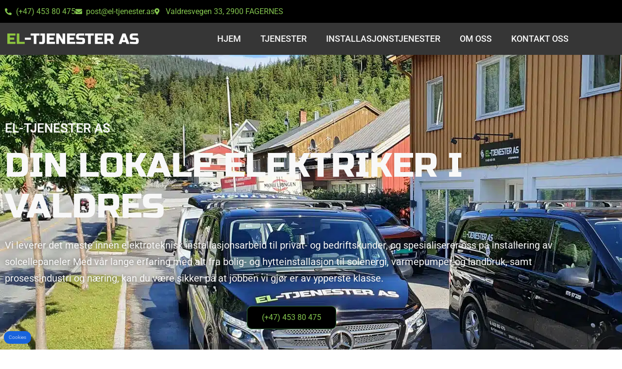

--- FILE ---
content_type: text/html; charset=UTF-8
request_url: https://el-tjenester.as/
body_size: 25034
content:
<!DOCTYPE html>

<html lang="nb-NO">

<head><meta charset="UTF-8"><script>if(navigator.userAgent.match(/MSIE|Internet Explorer/i)||navigator.userAgent.match(/Trident\/7\..*?rv:11/i)){var href=document.location.href;if(!href.match(/[?&]nowprocket/)){if(href.indexOf("?")==-1){if(href.indexOf("#")==-1){document.location.href=href+"?nowprocket=1"}else{document.location.href=href.replace("#","?nowprocket=1#")}}else{if(href.indexOf("#")==-1){document.location.href=href+"&nowprocket=1"}else{document.location.href=href.replace("#","&nowprocket=1#")}}}}</script><script>(()=>{class RocketLazyLoadScripts{constructor(){this.v="2.0.4",this.userEvents=["keydown","keyup","mousedown","mouseup","mousemove","mouseover","mouseout","touchmove","touchstart","touchend","touchcancel","wheel","click","dblclick","input"],this.attributeEvents=["onblur","onclick","oncontextmenu","ondblclick","onfocus","onmousedown","onmouseenter","onmouseleave","onmousemove","onmouseout","onmouseover","onmouseup","onmousewheel","onscroll","onsubmit"]}async t(){this.i(),this.o(),/iP(ad|hone)/.test(navigator.userAgent)&&this.h(),this.u(),this.l(this),this.m(),this.k(this),this.p(this),this._(),await Promise.all([this.R(),this.L()]),this.lastBreath=Date.now(),this.S(this),this.P(),this.D(),this.O(),this.M(),await this.C(this.delayedScripts.normal),await this.C(this.delayedScripts.defer),await this.C(this.delayedScripts.async),await this.T(),await this.F(),await this.j(),await this.A(),window.dispatchEvent(new Event("rocket-allScriptsLoaded")),this.everythingLoaded=!0,this.lastTouchEnd&&await new Promise(t=>setTimeout(t,500-Date.now()+this.lastTouchEnd)),this.I(),this.H(),this.U(),this.W()}i(){this.CSPIssue=sessionStorage.getItem("rocketCSPIssue"),document.addEventListener("securitypolicyviolation",t=>{this.CSPIssue||"script-src-elem"!==t.violatedDirective||"data"!==t.blockedURI||(this.CSPIssue=!0,sessionStorage.setItem("rocketCSPIssue",!0))},{isRocket:!0})}o(){window.addEventListener("pageshow",t=>{this.persisted=t.persisted,this.realWindowLoadedFired=!0},{isRocket:!0}),window.addEventListener("pagehide",()=>{this.onFirstUserAction=null},{isRocket:!0})}h(){let t;function e(e){t=e}window.addEventListener("touchstart",e,{isRocket:!0}),window.addEventListener("touchend",function i(o){o.changedTouches[0]&&t.changedTouches[0]&&Math.abs(o.changedTouches[0].pageX-t.changedTouches[0].pageX)<10&&Math.abs(o.changedTouches[0].pageY-t.changedTouches[0].pageY)<10&&o.timeStamp-t.timeStamp<200&&(window.removeEventListener("touchstart",e,{isRocket:!0}),window.removeEventListener("touchend",i,{isRocket:!0}),"INPUT"===o.target.tagName&&"text"===o.target.type||(o.target.dispatchEvent(new TouchEvent("touchend",{target:o.target,bubbles:!0})),o.target.dispatchEvent(new MouseEvent("mouseover",{target:o.target,bubbles:!0})),o.target.dispatchEvent(new PointerEvent("click",{target:o.target,bubbles:!0,cancelable:!0,detail:1,clientX:o.changedTouches[0].clientX,clientY:o.changedTouches[0].clientY})),event.preventDefault()))},{isRocket:!0})}q(t){this.userActionTriggered||("mousemove"!==t.type||this.firstMousemoveIgnored?"keyup"===t.type||"mouseover"===t.type||"mouseout"===t.type||(this.userActionTriggered=!0,this.onFirstUserAction&&this.onFirstUserAction()):this.firstMousemoveIgnored=!0),"click"===t.type&&t.preventDefault(),t.stopPropagation(),t.stopImmediatePropagation(),"touchstart"===this.lastEvent&&"touchend"===t.type&&(this.lastTouchEnd=Date.now()),"click"===t.type&&(this.lastTouchEnd=0),this.lastEvent=t.type,t.composedPath&&t.composedPath()[0].getRootNode()instanceof ShadowRoot&&(t.rocketTarget=t.composedPath()[0]),this.savedUserEvents.push(t)}u(){this.savedUserEvents=[],this.userEventHandler=this.q.bind(this),this.userEvents.forEach(t=>window.addEventListener(t,this.userEventHandler,{passive:!1,isRocket:!0})),document.addEventListener("visibilitychange",this.userEventHandler,{isRocket:!0})}U(){this.userEvents.forEach(t=>window.removeEventListener(t,this.userEventHandler,{passive:!1,isRocket:!0})),document.removeEventListener("visibilitychange",this.userEventHandler,{isRocket:!0}),this.savedUserEvents.forEach(t=>{(t.rocketTarget||t.target).dispatchEvent(new window[t.constructor.name](t.type,t))})}m(){const t="return false",e=Array.from(this.attributeEvents,t=>"data-rocket-"+t),i="["+this.attributeEvents.join("],[")+"]",o="[data-rocket-"+this.attributeEvents.join("],[data-rocket-")+"]",s=(e,i,o)=>{o&&o!==t&&(e.setAttribute("data-rocket-"+i,o),e["rocket"+i]=new Function("event",o),e.setAttribute(i,t))};new MutationObserver(t=>{for(const n of t)"attributes"===n.type&&(n.attributeName.startsWith("data-rocket-")||this.everythingLoaded?n.attributeName.startsWith("data-rocket-")&&this.everythingLoaded&&this.N(n.target,n.attributeName.substring(12)):s(n.target,n.attributeName,n.target.getAttribute(n.attributeName))),"childList"===n.type&&n.addedNodes.forEach(t=>{if(t.nodeType===Node.ELEMENT_NODE)if(this.everythingLoaded)for(const i of[t,...t.querySelectorAll(o)])for(const t of i.getAttributeNames())e.includes(t)&&this.N(i,t.substring(12));else for(const e of[t,...t.querySelectorAll(i)])for(const t of e.getAttributeNames())this.attributeEvents.includes(t)&&s(e,t,e.getAttribute(t))})}).observe(document,{subtree:!0,childList:!0,attributeFilter:[...this.attributeEvents,...e]})}I(){this.attributeEvents.forEach(t=>{document.querySelectorAll("[data-rocket-"+t+"]").forEach(e=>{this.N(e,t)})})}N(t,e){const i=t.getAttribute("data-rocket-"+e);i&&(t.setAttribute(e,i),t.removeAttribute("data-rocket-"+e))}k(t){Object.defineProperty(HTMLElement.prototype,"onclick",{get(){return this.rocketonclick||null},set(e){this.rocketonclick=e,this.setAttribute(t.everythingLoaded?"onclick":"data-rocket-onclick","this.rocketonclick(event)")}})}S(t){function e(e,i){let o=e[i];e[i]=null,Object.defineProperty(e,i,{get:()=>o,set(s){t.everythingLoaded?o=s:e["rocket"+i]=o=s}})}e(document,"onreadystatechange"),e(window,"onload"),e(window,"onpageshow");try{Object.defineProperty(document,"readyState",{get:()=>t.rocketReadyState,set(e){t.rocketReadyState=e},configurable:!0}),document.readyState="loading"}catch(t){console.log("WPRocket DJE readyState conflict, bypassing")}}l(t){this.originalAddEventListener=EventTarget.prototype.addEventListener,this.originalRemoveEventListener=EventTarget.prototype.removeEventListener,this.savedEventListeners=[],EventTarget.prototype.addEventListener=function(e,i,o){o&&o.isRocket||!t.B(e,this)&&!t.userEvents.includes(e)||t.B(e,this)&&!t.userActionTriggered||e.startsWith("rocket-")||t.everythingLoaded?t.originalAddEventListener.call(this,e,i,o):(t.savedEventListeners.push({target:this,remove:!1,type:e,func:i,options:o}),"mouseenter"!==e&&"mouseleave"!==e||t.originalAddEventListener.call(this,e,t.savedUserEvents.push,o))},EventTarget.prototype.removeEventListener=function(e,i,o){o&&o.isRocket||!t.B(e,this)&&!t.userEvents.includes(e)||t.B(e,this)&&!t.userActionTriggered||e.startsWith("rocket-")||t.everythingLoaded?t.originalRemoveEventListener.call(this,e,i,o):t.savedEventListeners.push({target:this,remove:!0,type:e,func:i,options:o})}}J(t,e){this.savedEventListeners=this.savedEventListeners.filter(i=>{let o=i.type,s=i.target||window;return e!==o||t!==s||(this.B(o,s)&&(i.type="rocket-"+o),this.$(i),!1)})}H(){EventTarget.prototype.addEventListener=this.originalAddEventListener,EventTarget.prototype.removeEventListener=this.originalRemoveEventListener,this.savedEventListeners.forEach(t=>this.$(t))}$(t){t.remove?this.originalRemoveEventListener.call(t.target,t.type,t.func,t.options):this.originalAddEventListener.call(t.target,t.type,t.func,t.options)}p(t){let e;function i(e){return t.everythingLoaded?e:e.split(" ").map(t=>"load"===t||t.startsWith("load.")?"rocket-jquery-load":t).join(" ")}function o(o){function s(e){const s=o.fn[e];o.fn[e]=o.fn.init.prototype[e]=function(){return this[0]===window&&t.userActionTriggered&&("string"==typeof arguments[0]||arguments[0]instanceof String?arguments[0]=i(arguments[0]):"object"==typeof arguments[0]&&Object.keys(arguments[0]).forEach(t=>{const e=arguments[0][t];delete arguments[0][t],arguments[0][i(t)]=e})),s.apply(this,arguments),this}}if(o&&o.fn&&!t.allJQueries.includes(o)){const e={DOMContentLoaded:[],"rocket-DOMContentLoaded":[]};for(const t in e)document.addEventListener(t,()=>{e[t].forEach(t=>t())},{isRocket:!0});o.fn.ready=o.fn.init.prototype.ready=function(i){function s(){parseInt(o.fn.jquery)>2?setTimeout(()=>i.bind(document)(o)):i.bind(document)(o)}return"function"==typeof i&&(t.realDomReadyFired?!t.userActionTriggered||t.fauxDomReadyFired?s():e["rocket-DOMContentLoaded"].push(s):e.DOMContentLoaded.push(s)),o([])},s("on"),s("one"),s("off"),t.allJQueries.push(o)}e=o}t.allJQueries=[],o(window.jQuery),Object.defineProperty(window,"jQuery",{get:()=>e,set(t){o(t)}})}P(){const t=new Map;document.write=document.writeln=function(e){const i=document.currentScript,o=document.createRange(),s=i.parentElement;let n=t.get(i);void 0===n&&(n=i.nextSibling,t.set(i,n));const c=document.createDocumentFragment();o.setStart(c,0),c.appendChild(o.createContextualFragment(e)),s.insertBefore(c,n)}}async R(){return new Promise(t=>{this.userActionTriggered?t():this.onFirstUserAction=t})}async L(){return new Promise(t=>{document.addEventListener("DOMContentLoaded",()=>{this.realDomReadyFired=!0,t()},{isRocket:!0})})}async j(){return this.realWindowLoadedFired?Promise.resolve():new Promise(t=>{window.addEventListener("load",t,{isRocket:!0})})}M(){this.pendingScripts=[];this.scriptsMutationObserver=new MutationObserver(t=>{for(const e of t)e.addedNodes.forEach(t=>{"SCRIPT"!==t.tagName||t.noModule||t.isWPRocket||this.pendingScripts.push({script:t,promise:new Promise(e=>{const i=()=>{const i=this.pendingScripts.findIndex(e=>e.script===t);i>=0&&this.pendingScripts.splice(i,1),e()};t.addEventListener("load",i,{isRocket:!0}),t.addEventListener("error",i,{isRocket:!0}),setTimeout(i,1e3)})})})}),this.scriptsMutationObserver.observe(document,{childList:!0,subtree:!0})}async F(){await this.X(),this.pendingScripts.length?(await this.pendingScripts[0].promise,await this.F()):this.scriptsMutationObserver.disconnect()}D(){this.delayedScripts={normal:[],async:[],defer:[]},document.querySelectorAll("script[type$=rocketlazyloadscript]").forEach(t=>{t.hasAttribute("data-rocket-src")?t.hasAttribute("async")&&!1!==t.async?this.delayedScripts.async.push(t):t.hasAttribute("defer")&&!1!==t.defer||"module"===t.getAttribute("data-rocket-type")?this.delayedScripts.defer.push(t):this.delayedScripts.normal.push(t):this.delayedScripts.normal.push(t)})}async _(){await this.L();let t=[];document.querySelectorAll("script[type$=rocketlazyloadscript][data-rocket-src]").forEach(e=>{let i=e.getAttribute("data-rocket-src");if(i&&!i.startsWith("data:")){i.startsWith("//")&&(i=location.protocol+i);try{const o=new URL(i).origin;o!==location.origin&&t.push({src:o,crossOrigin:e.crossOrigin||"module"===e.getAttribute("data-rocket-type")})}catch(t){}}}),t=[...new Map(t.map(t=>[JSON.stringify(t),t])).values()],this.Y(t,"preconnect")}async G(t){if(await this.K(),!0!==t.noModule||!("noModule"in HTMLScriptElement.prototype))return new Promise(e=>{let i;function o(){(i||t).setAttribute("data-rocket-status","executed"),e()}try{if(navigator.userAgent.includes("Firefox/")||""===navigator.vendor||this.CSPIssue)i=document.createElement("script"),[...t.attributes].forEach(t=>{let e=t.nodeName;"type"!==e&&("data-rocket-type"===e&&(e="type"),"data-rocket-src"===e&&(e="src"),i.setAttribute(e,t.nodeValue))}),t.text&&(i.text=t.text),t.nonce&&(i.nonce=t.nonce),i.hasAttribute("src")?(i.addEventListener("load",o,{isRocket:!0}),i.addEventListener("error",()=>{i.setAttribute("data-rocket-status","failed-network"),e()},{isRocket:!0}),setTimeout(()=>{i.isConnected||e()},1)):(i.text=t.text,o()),i.isWPRocket=!0,t.parentNode.replaceChild(i,t);else{const i=t.getAttribute("data-rocket-type"),s=t.getAttribute("data-rocket-src");i?(t.type=i,t.removeAttribute("data-rocket-type")):t.removeAttribute("type"),t.addEventListener("load",o,{isRocket:!0}),t.addEventListener("error",i=>{this.CSPIssue&&i.target.src.startsWith("data:")?(console.log("WPRocket: CSP fallback activated"),t.removeAttribute("src"),this.G(t).then(e)):(t.setAttribute("data-rocket-status","failed-network"),e())},{isRocket:!0}),s?(t.fetchPriority="high",t.removeAttribute("data-rocket-src"),t.src=s):t.src="data:text/javascript;base64,"+window.btoa(unescape(encodeURIComponent(t.text)))}}catch(i){t.setAttribute("data-rocket-status","failed-transform"),e()}});t.setAttribute("data-rocket-status","skipped")}async C(t){const e=t.shift();return e?(e.isConnected&&await this.G(e),this.C(t)):Promise.resolve()}O(){this.Y([...this.delayedScripts.normal,...this.delayedScripts.defer,...this.delayedScripts.async],"preload")}Y(t,e){this.trash=this.trash||[];let i=!0;var o=document.createDocumentFragment();t.forEach(t=>{const s=t.getAttribute&&t.getAttribute("data-rocket-src")||t.src;if(s&&!s.startsWith("data:")){const n=document.createElement("link");n.href=s,n.rel=e,"preconnect"!==e&&(n.as="script",n.fetchPriority=i?"high":"low"),t.getAttribute&&"module"===t.getAttribute("data-rocket-type")&&(n.crossOrigin=!0),t.crossOrigin&&(n.crossOrigin=t.crossOrigin),t.integrity&&(n.integrity=t.integrity),t.nonce&&(n.nonce=t.nonce),o.appendChild(n),this.trash.push(n),i=!1}}),document.head.appendChild(o)}W(){this.trash.forEach(t=>t.remove())}async T(){try{document.readyState="interactive"}catch(t){}this.fauxDomReadyFired=!0;try{await this.K(),this.J(document,"readystatechange"),document.dispatchEvent(new Event("rocket-readystatechange")),await this.K(),document.rocketonreadystatechange&&document.rocketonreadystatechange(),await this.K(),this.J(document,"DOMContentLoaded"),document.dispatchEvent(new Event("rocket-DOMContentLoaded")),await this.K(),this.J(window,"DOMContentLoaded"),window.dispatchEvent(new Event("rocket-DOMContentLoaded"))}catch(t){console.error(t)}}async A(){try{document.readyState="complete"}catch(t){}try{await this.K(),this.J(document,"readystatechange"),document.dispatchEvent(new Event("rocket-readystatechange")),await this.K(),document.rocketonreadystatechange&&document.rocketonreadystatechange(),await this.K(),this.J(window,"load"),window.dispatchEvent(new Event("rocket-load")),await this.K(),window.rocketonload&&window.rocketonload(),await this.K(),this.allJQueries.forEach(t=>t(window).trigger("rocket-jquery-load")),await this.K(),this.J(window,"pageshow");const t=new Event("rocket-pageshow");t.persisted=this.persisted,window.dispatchEvent(t),await this.K(),window.rocketonpageshow&&window.rocketonpageshow({persisted:this.persisted})}catch(t){console.error(t)}}async K(){Date.now()-this.lastBreath>45&&(await this.X(),this.lastBreath=Date.now())}async X(){return document.hidden?new Promise(t=>setTimeout(t)):new Promise(t=>requestAnimationFrame(t))}B(t,e){return e===document&&"readystatechange"===t||(e===document&&"DOMContentLoaded"===t||(e===window&&"DOMContentLoaded"===t||(e===window&&"load"===t||e===window&&"pageshow"===t)))}static run(){(new RocketLazyLoadScripts).t()}}RocketLazyLoadScripts.run()})();</script>
	
	<meta name="viewport" content="width=device-width, initial-scale=1">
	<link rel="profile" href="http://gmpg.org/xfn/11">
	<meta name='robots' content='index, follow, max-image-preview:large, max-snippet:-1, max-video-preview:-1' />
	<style>img:is([sizes="auto" i], [sizes^="auto," i]) { contain-intrinsic-size: 3000px 1500px }</style>
	
	<!-- This site is optimized with the Yoast SEO plugin v26.8 - https://yoast.com/product/yoast-seo-wordpress/ -->
	<title>Elektriker Valdres | EL-TJENESTER AS | Solcelleanlegg</title><link rel="preload" data-rocket-preload as="image" href="https://el-tjenester.as/wp-content/uploads/2022/05/bilerforanbutikk.webp" fetchpriority="high">
	<meta name="description" content="Din elektriker og elektroinstallatør i Valdres og Vang. Kontakt oss for installasjon av solcelleanlegg, elbillader, varmepumpe og generelle installasjonstjenester for hus, hytte og bedrift." />
	<link rel="canonical" href="https://el-tjenester.as/" />
	<meta property="og:locale" content="nb_NO" />
	<meta property="og:type" content="website" />
	<meta property="og:title" content="Elektriker Valdres | EL-TJENESTER AS | Solcelleanlegg" />
	<meta property="og:description" content="Din elektriker og elektroinstallatør i Valdres og Vang. Kontakt oss for installasjon av solcelleanlegg, elbillader, varmepumpe og generelle installasjonstjenester for hus, hytte og bedrift." />
	<meta property="og:url" content="https://el-tjenester.as/" />
	<meta property="og:site_name" content="El-tjenester AS" />
	<meta property="article:publisher" content="https://www.facebook.com/ELTjenesterAs" />
	<meta property="article:modified_time" content="2024-08-09T10:18:07+00:00" />
	<meta property="og:image" content="http://el-tjenester.as/wp-content/uploads/2022/05/hyttebil.jpg" />
	<meta property="og:image:width" content="1000" />
	<meta property="og:image:height" content="667" />
	<meta property="og:image:type" content="image/jpeg" />
	<meta name="twitter:card" content="summary_large_image" />
	<script type="application/ld+json" class="yoast-schema-graph">{"@context":"https://schema.org","@graph":[{"@type":"WebPage","@id":"https://el-tjenester.as/","url":"https://el-tjenester.as/","name":"Elektriker Valdres | EL-TJENESTER AS | Solcelleanlegg","isPartOf":{"@id":"https://el-tjenester.as/#website"},"about":{"@id":"https://el-tjenester.as/#organization"},"primaryImageOfPage":{"@id":"https://el-tjenester.as/#primaryimage"},"image":{"@id":"https://el-tjenester.as/#primaryimage"},"thumbnailUrl":"https://el-tjenester.as/wp-content/uploads/2022/05/hyttebil.jpg","datePublished":"2022-04-01T10:13:14+00:00","dateModified":"2024-08-09T10:18:07+00:00","description":"Din elektriker og elektroinstallatør i Valdres og Vang. Kontakt oss for installasjon av solcelleanlegg, elbillader, varmepumpe og generelle installasjonstjenester for hus, hytte og bedrift.","breadcrumb":{"@id":"https://el-tjenester.as/#breadcrumb"},"inLanguage":"nb-NO","potentialAction":[{"@type":"ReadAction","target":["https://el-tjenester.as/"]}]},{"@type":"ImageObject","inLanguage":"nb-NO","@id":"https://el-tjenester.as/#primaryimage","url":"https://el-tjenester.as/wp-content/uploads/2022/05/hyttebil.jpg","contentUrl":"https://el-tjenester.as/wp-content/uploads/2022/05/hyttebil.jpg","width":1000,"height":667,"caption":"Bil fra elektriker el-tjenester foran hytte"},{"@type":"BreadcrumbList","@id":"https://el-tjenester.as/#breadcrumb","itemListElement":[{"@type":"ListItem","position":1,"name":"Hjem"}]},{"@type":"WebSite","@id":"https://el-tjenester.as/#website","url":"https://el-tjenester.as/","name":"El-Tjenester AS","description":"Din lokale elektriker i Valdres","publisher":{"@id":"https://el-tjenester.as/#organization"},"potentialAction":[{"@type":"SearchAction","target":{"@type":"EntryPoint","urlTemplate":"https://el-tjenester.as/?s={search_term_string}"},"query-input":{"@type":"PropertyValueSpecification","valueRequired":true,"valueName":"search_term_string"}}],"inLanguage":"nb-NO"},{"@type":"Organization","@id":"https://el-tjenester.as/#organization","name":"El-Tjenester AS","url":"https://el-tjenester.as/","logo":{"@type":"ImageObject","inLanguage":"nb-NO","@id":"https://el-tjenester.as/#/schema/logo/image/","url":"https://el-tjenester.as/wp-content/uploads/2022/05/el-tjenester_logo.webp","contentUrl":"https://el-tjenester.as/wp-content/uploads/2022/05/el-tjenester_logo.webp","width":1030,"height":116,"caption":"El-Tjenester AS"},"image":{"@id":"https://el-tjenester.as/#/schema/logo/image/"},"sameAs":["https://www.facebook.com/ELTjenesterAs"]}]}</script>
	<!-- / Yoast SEO plugin. -->



<link rel="alternate" type="application/rss+xml" title="El-tjenester AS &raquo; strøm" href="https://el-tjenester.as/feed/" />
		<style class="wpbf-google-fonts"></style>
		<style id='wp-emoji-styles-inline-css'>

	img.wp-smiley, img.emoji {
		display: inline !important;
		border: none !important;
		box-shadow: none !important;
		height: 1em !important;
		width: 1em !important;
		margin: 0 0.07em !important;
		vertical-align: -0.1em !important;
		background: none !important;
		padding: 0 !important;
	}
</style>
<style id='global-styles-inline-css'>
:root{--wp--preset--aspect-ratio--square: 1;--wp--preset--aspect-ratio--4-3: 4/3;--wp--preset--aspect-ratio--3-4: 3/4;--wp--preset--aspect-ratio--3-2: 3/2;--wp--preset--aspect-ratio--2-3: 2/3;--wp--preset--aspect-ratio--16-9: 16/9;--wp--preset--aspect-ratio--9-16: 9/16;--wp--preset--color--black: #000000;--wp--preset--color--cyan-bluish-gray: #abb8c3;--wp--preset--color--white: #ffffff;--wp--preset--color--pale-pink: #f78da7;--wp--preset--color--vivid-red: #cf2e2e;--wp--preset--color--luminous-vivid-orange: #ff6900;--wp--preset--color--luminous-vivid-amber: #fcb900;--wp--preset--color--light-green-cyan: #7bdcb5;--wp--preset--color--vivid-green-cyan: #00d084;--wp--preset--color--pale-cyan-blue: #8ed1fc;--wp--preset--color--vivid-cyan-blue: #0693e3;--wp--preset--color--vivid-purple: #9b51e0;--wp--preset--gradient--vivid-cyan-blue-to-vivid-purple: linear-gradient(135deg,rgba(6,147,227,1) 0%,rgb(155,81,224) 100%);--wp--preset--gradient--light-green-cyan-to-vivid-green-cyan: linear-gradient(135deg,rgb(122,220,180) 0%,rgb(0,208,130) 100%);--wp--preset--gradient--luminous-vivid-amber-to-luminous-vivid-orange: linear-gradient(135deg,rgba(252,185,0,1) 0%,rgba(255,105,0,1) 100%);--wp--preset--gradient--luminous-vivid-orange-to-vivid-red: linear-gradient(135deg,rgba(255,105,0,1) 0%,rgb(207,46,46) 100%);--wp--preset--gradient--very-light-gray-to-cyan-bluish-gray: linear-gradient(135deg,rgb(238,238,238) 0%,rgb(169,184,195) 100%);--wp--preset--gradient--cool-to-warm-spectrum: linear-gradient(135deg,rgb(74,234,220) 0%,rgb(151,120,209) 20%,rgb(207,42,186) 40%,rgb(238,44,130) 60%,rgb(251,105,98) 80%,rgb(254,248,76) 100%);--wp--preset--gradient--blush-light-purple: linear-gradient(135deg,rgb(255,206,236) 0%,rgb(152,150,240) 100%);--wp--preset--gradient--blush-bordeaux: linear-gradient(135deg,rgb(254,205,165) 0%,rgb(254,45,45) 50%,rgb(107,0,62) 100%);--wp--preset--gradient--luminous-dusk: linear-gradient(135deg,rgb(255,203,112) 0%,rgb(199,81,192) 50%,rgb(65,88,208) 100%);--wp--preset--gradient--pale-ocean: linear-gradient(135deg,rgb(255,245,203) 0%,rgb(182,227,212) 50%,rgb(51,167,181) 100%);--wp--preset--gradient--electric-grass: linear-gradient(135deg,rgb(202,248,128) 0%,rgb(113,206,126) 100%);--wp--preset--gradient--midnight: linear-gradient(135deg,rgb(2,3,129) 0%,rgb(40,116,252) 100%);--wp--preset--font-size--small: 14px;--wp--preset--font-size--medium: 20px;--wp--preset--font-size--large: 20px;--wp--preset--font-size--x-large: 42px;--wp--preset--font-size--tiny: 12px;--wp--preset--font-size--regular: 16px;--wp--preset--font-size--larger: 32px;--wp--preset--font-size--extra: 44px;--wp--preset--spacing--20: 0.44rem;--wp--preset--spacing--30: 0.67rem;--wp--preset--spacing--40: 1rem;--wp--preset--spacing--50: 1.5rem;--wp--preset--spacing--60: 2.25rem;--wp--preset--spacing--70: 3.38rem;--wp--preset--spacing--80: 5.06rem;--wp--preset--shadow--natural: 6px 6px 9px rgba(0, 0, 0, 0.2);--wp--preset--shadow--deep: 12px 12px 50px rgba(0, 0, 0, 0.4);--wp--preset--shadow--sharp: 6px 6px 0px rgba(0, 0, 0, 0.2);--wp--preset--shadow--outlined: 6px 6px 0px -3px rgba(255, 255, 255, 1), 6px 6px rgba(0, 0, 0, 1);--wp--preset--shadow--crisp: 6px 6px 0px rgba(0, 0, 0, 1);}:root { --wp--style--global--content-size: 1000px;--wp--style--global--wide-size: 1400px; }:where(body) { margin: 0; }.wp-site-blocks > .alignleft { float: left; margin-right: 2em; }.wp-site-blocks > .alignright { float: right; margin-left: 2em; }.wp-site-blocks > .aligncenter { justify-content: center; margin-left: auto; margin-right: auto; }:where(.wp-site-blocks) > * { margin-block-start: 24px; margin-block-end: 0; }:where(.wp-site-blocks) > :first-child { margin-block-start: 0; }:where(.wp-site-blocks) > :last-child { margin-block-end: 0; }:root { --wp--style--block-gap: 24px; }:root :where(.is-layout-flow) > :first-child{margin-block-start: 0;}:root :where(.is-layout-flow) > :last-child{margin-block-end: 0;}:root :where(.is-layout-flow) > *{margin-block-start: 24px;margin-block-end: 0;}:root :where(.is-layout-constrained) > :first-child{margin-block-start: 0;}:root :where(.is-layout-constrained) > :last-child{margin-block-end: 0;}:root :where(.is-layout-constrained) > *{margin-block-start: 24px;margin-block-end: 0;}:root :where(.is-layout-flex){gap: 24px;}:root :where(.is-layout-grid){gap: 24px;}.is-layout-flow > .alignleft{float: left;margin-inline-start: 0;margin-inline-end: 2em;}.is-layout-flow > .alignright{float: right;margin-inline-start: 2em;margin-inline-end: 0;}.is-layout-flow > .aligncenter{margin-left: auto !important;margin-right: auto !important;}.is-layout-constrained > .alignleft{float: left;margin-inline-start: 0;margin-inline-end: 2em;}.is-layout-constrained > .alignright{float: right;margin-inline-start: 2em;margin-inline-end: 0;}.is-layout-constrained > .aligncenter{margin-left: auto !important;margin-right: auto !important;}.is-layout-constrained > :where(:not(.alignleft):not(.alignright):not(.alignfull)){max-width: var(--wp--style--global--content-size);margin-left: auto !important;margin-right: auto !important;}.is-layout-constrained > .alignwide{max-width: var(--wp--style--global--wide-size);}body .is-layout-flex{display: flex;}.is-layout-flex{flex-wrap: wrap;align-items: center;}.is-layout-flex > :is(*, div){margin: 0;}body .is-layout-grid{display: grid;}.is-layout-grid > :is(*, div){margin: 0;}body{padding-top: 0px;padding-right: 0px;padding-bottom: 0px;padding-left: 0px;}a:where(:not(.wp-element-button)){text-decoration: underline;}:root :where(.wp-element-button, .wp-block-button__link){background-color: #32373c;border-width: 0;color: #fff;font-family: inherit;font-size: inherit;line-height: inherit;padding: calc(0.667em + 2px) calc(1.333em + 2px);text-decoration: none;}.has-black-color{color: var(--wp--preset--color--black) !important;}.has-cyan-bluish-gray-color{color: var(--wp--preset--color--cyan-bluish-gray) !important;}.has-white-color{color: var(--wp--preset--color--white) !important;}.has-pale-pink-color{color: var(--wp--preset--color--pale-pink) !important;}.has-vivid-red-color{color: var(--wp--preset--color--vivid-red) !important;}.has-luminous-vivid-orange-color{color: var(--wp--preset--color--luminous-vivid-orange) !important;}.has-luminous-vivid-amber-color{color: var(--wp--preset--color--luminous-vivid-amber) !important;}.has-light-green-cyan-color{color: var(--wp--preset--color--light-green-cyan) !important;}.has-vivid-green-cyan-color{color: var(--wp--preset--color--vivid-green-cyan) !important;}.has-pale-cyan-blue-color{color: var(--wp--preset--color--pale-cyan-blue) !important;}.has-vivid-cyan-blue-color{color: var(--wp--preset--color--vivid-cyan-blue) !important;}.has-vivid-purple-color{color: var(--wp--preset--color--vivid-purple) !important;}.has-black-background-color{background-color: var(--wp--preset--color--black) !important;}.has-cyan-bluish-gray-background-color{background-color: var(--wp--preset--color--cyan-bluish-gray) !important;}.has-white-background-color{background-color: var(--wp--preset--color--white) !important;}.has-pale-pink-background-color{background-color: var(--wp--preset--color--pale-pink) !important;}.has-vivid-red-background-color{background-color: var(--wp--preset--color--vivid-red) !important;}.has-luminous-vivid-orange-background-color{background-color: var(--wp--preset--color--luminous-vivid-orange) !important;}.has-luminous-vivid-amber-background-color{background-color: var(--wp--preset--color--luminous-vivid-amber) !important;}.has-light-green-cyan-background-color{background-color: var(--wp--preset--color--light-green-cyan) !important;}.has-vivid-green-cyan-background-color{background-color: var(--wp--preset--color--vivid-green-cyan) !important;}.has-pale-cyan-blue-background-color{background-color: var(--wp--preset--color--pale-cyan-blue) !important;}.has-vivid-cyan-blue-background-color{background-color: var(--wp--preset--color--vivid-cyan-blue) !important;}.has-vivid-purple-background-color{background-color: var(--wp--preset--color--vivid-purple) !important;}.has-black-border-color{border-color: var(--wp--preset--color--black) !important;}.has-cyan-bluish-gray-border-color{border-color: var(--wp--preset--color--cyan-bluish-gray) !important;}.has-white-border-color{border-color: var(--wp--preset--color--white) !important;}.has-pale-pink-border-color{border-color: var(--wp--preset--color--pale-pink) !important;}.has-vivid-red-border-color{border-color: var(--wp--preset--color--vivid-red) !important;}.has-luminous-vivid-orange-border-color{border-color: var(--wp--preset--color--luminous-vivid-orange) !important;}.has-luminous-vivid-amber-border-color{border-color: var(--wp--preset--color--luminous-vivid-amber) !important;}.has-light-green-cyan-border-color{border-color: var(--wp--preset--color--light-green-cyan) !important;}.has-vivid-green-cyan-border-color{border-color: var(--wp--preset--color--vivid-green-cyan) !important;}.has-pale-cyan-blue-border-color{border-color: var(--wp--preset--color--pale-cyan-blue) !important;}.has-vivid-cyan-blue-border-color{border-color: var(--wp--preset--color--vivid-cyan-blue) !important;}.has-vivid-purple-border-color{border-color: var(--wp--preset--color--vivid-purple) !important;}.has-vivid-cyan-blue-to-vivid-purple-gradient-background{background: var(--wp--preset--gradient--vivid-cyan-blue-to-vivid-purple) !important;}.has-light-green-cyan-to-vivid-green-cyan-gradient-background{background: var(--wp--preset--gradient--light-green-cyan-to-vivid-green-cyan) !important;}.has-luminous-vivid-amber-to-luminous-vivid-orange-gradient-background{background: var(--wp--preset--gradient--luminous-vivid-amber-to-luminous-vivid-orange) !important;}.has-luminous-vivid-orange-to-vivid-red-gradient-background{background: var(--wp--preset--gradient--luminous-vivid-orange-to-vivid-red) !important;}.has-very-light-gray-to-cyan-bluish-gray-gradient-background{background: var(--wp--preset--gradient--very-light-gray-to-cyan-bluish-gray) !important;}.has-cool-to-warm-spectrum-gradient-background{background: var(--wp--preset--gradient--cool-to-warm-spectrum) !important;}.has-blush-light-purple-gradient-background{background: var(--wp--preset--gradient--blush-light-purple) !important;}.has-blush-bordeaux-gradient-background{background: var(--wp--preset--gradient--blush-bordeaux) !important;}.has-luminous-dusk-gradient-background{background: var(--wp--preset--gradient--luminous-dusk) !important;}.has-pale-ocean-gradient-background{background: var(--wp--preset--gradient--pale-ocean) !important;}.has-electric-grass-gradient-background{background: var(--wp--preset--gradient--electric-grass) !important;}.has-midnight-gradient-background{background: var(--wp--preset--gradient--midnight) !important;}.has-small-font-size{font-size: var(--wp--preset--font-size--small) !important;}.has-medium-font-size{font-size: var(--wp--preset--font-size--medium) !important;}.has-large-font-size{font-size: var(--wp--preset--font-size--large) !important;}.has-x-large-font-size{font-size: var(--wp--preset--font-size--x-large) !important;}.has-tiny-font-size{font-size: var(--wp--preset--font-size--tiny) !important;}.has-regular-font-size{font-size: var(--wp--preset--font-size--regular) !important;}.has-larger-font-size{font-size: var(--wp--preset--font-size--larger) !important;}.has-extra-font-size{font-size: var(--wp--preset--font-size--extra) !important;}
:root :where(.wp-block-pullquote){font-size: 1.5em;line-height: 1.6;}
</style>
<link rel='stylesheet' id='cookienotice-style-css' href='https://el-tjenester.as/wp-content/plugins/cookie-notice-vmn/dist/style.css?ver=2.0.0' media='all' />
<link rel='stylesheet' id='wpbf-icon-font-css' href='https://el-tjenester.as/wp-content/themes/page-builder-framework/css/min/iconfont-min.css?ver=2.11.8' media='all' />
<link rel='stylesheet' id='wpbf-style-css' href='https://el-tjenester.as/wp-content/themes/page-builder-framework/css/min/style-min.css?ver=2.11.8' media='all' />
<style id='wpbf-style-inline-css'>
.wpbf-archive-content .wpbf-post{text-align:left;}
</style>
<link rel='stylesheet' id='wpbf-responsive-css' href='https://el-tjenester.as/wp-content/themes/page-builder-framework/css/min/responsive-min.css?ver=2.11.8' media='all' />
<link rel='stylesheet' id='elementor-frontend-css' href='https://el-tjenester.as/wp-content/plugins/elementor/assets/css/frontend.min.css?ver=3.34.2' media='all' />
<link rel='stylesheet' id='widget-icon-list-css' href='https://el-tjenester.as/wp-content/plugins/elementor/assets/css/widget-icon-list.min.css?ver=3.34.2' media='all' />
<link rel='stylesheet' id='widget-image-css' href='https://el-tjenester.as/wp-content/plugins/elementor/assets/css/widget-image.min.css?ver=3.34.2' media='all' />
<link rel='stylesheet' id='widget-nav-menu-css' href='https://el-tjenester.as/wp-content/plugins/elementor-pro/assets/css/widget-nav-menu.min.css?ver=3.34.3' media='all' />
<link rel='stylesheet' id='widget-heading-css' href='https://el-tjenester.as/wp-content/plugins/elementor/assets/css/widget-heading.min.css?ver=3.34.2' media='all' />
<link rel='stylesheet' id='widget-google_maps-css' href='https://el-tjenester.as/wp-content/plugins/elementor/assets/css/widget-google_maps.min.css?ver=3.34.2' media='all' />
<link rel='stylesheet' id='elementor-icons-css' href='https://el-tjenester.as/wp-content/plugins/elementor/assets/lib/eicons/css/elementor-icons.min.css?ver=5.46.0' media='all' />
<link rel='stylesheet' id='elementor-post-7-css' href='https://el-tjenester.as/wp-content/uploads/elementor/css/post-7.css?ver=1769676685' media='all' />
<link rel='stylesheet' id='e-shapes-css' href='https://el-tjenester.as/wp-content/plugins/elementor/assets/css/conditionals/shapes.min.css?ver=3.34.2' media='all' />
<link rel='stylesheet' id='elementor-post-23-css' href='https://el-tjenester.as/wp-content/uploads/elementor/css/post-23.css?ver=1769676686' media='all' />
<link rel='stylesheet' id='elementor-post-58-css' href='https://el-tjenester.as/wp-content/uploads/elementor/css/post-58.css?ver=1769676686' media='all' />
<link rel='stylesheet' id='elementor-post-80-css' href='https://el-tjenester.as/wp-content/uploads/elementor/css/post-80.css?ver=1769676686' media='all' />
<link rel='stylesheet' id='wpbf-style-child-css' href='https://el-tjenester.as/wp-content/themes/verdi-media-norge/style.css?ver=1.2' media='all' />
<link rel='stylesheet' id='elementor-gf-local-roboto-css' href='http://el-tjenester.as/wp-content/uploads/elementor/google-fonts/css/roboto.css?ver=1742305590' media='all' />
<link rel='stylesheet' id='elementor-gf-local-russoone-css' href='http://el-tjenester.as/wp-content/uploads/elementor/google-fonts/css/russoone.css?ver=1742305590' media='all' />
<link rel='stylesheet' id='elementor-icons-shared-0-css' href='https://el-tjenester.as/wp-content/plugins/elementor/assets/lib/font-awesome/css/fontawesome.min.css?ver=5.15.3' media='all' />
<link rel='stylesheet' id='elementor-icons-fa-solid-css' href='https://el-tjenester.as/wp-content/plugins/elementor/assets/lib/font-awesome/css/solid.min.css?ver=5.15.3' media='all' />
<script type="rocketlazyloadscript" data-rocket-src="https://el-tjenester.as/wp-includes/js/jquery/jquery.min.js?ver=3.7.1" id="jquery-core-js" data-rocket-defer defer></script>
<script type="rocketlazyloadscript" data-rocket-src="https://el-tjenester.as/wp-includes/js/jquery/jquery-migrate.min.js?ver=3.4.1" id="jquery-migrate-js" data-rocket-defer defer></script>
<script type="rocketlazyloadscript" data-rocket-src="https://el-tjenester.as/wp-includes/js/dist/hooks.min.js?ver=4d63a3d491d11ffd8ac6" id="wp-hooks-js"></script>
<script type="rocketlazyloadscript" data-rocket-src="https://el-tjenester.as/wp-includes/js/dist/i18n.min.js?ver=5e580eb46a90c2b997e6" id="wp-i18n-js"></script>
<script type="rocketlazyloadscript" id="wp-i18n-js-after">
wp.i18n.setLocaleData( { 'text direction\u0004ltr': [ 'ltr' ] } );
</script>
<script id="cookienotice-script-js-extra">
var cookienotice_ajax = {"ajaxurl":"https:\/\/el-tjenester.as\/wp-admin\/admin-ajax.php"};
</script>
<script type="rocketlazyloadscript" id="cookienotice-script-js-translations">
( function( domain, translations ) {
	var localeData = translations.locale_data[ domain ] || translations.locale_data.messages;
	localeData[""].domain = domain;
	wp.i18n.setLocaleData( localeData, domain );
} )( "cookie-notice-vmn", {"translation-revision-date":"2025-05-07 13:11+0200","generator":"WP-CLI\/2.11.0","source":"assets\/js\/cookie.js","domain":"messages","locale_data":{"messages":{"":{"domain":"messages","lang":"nb","plural-forms":"nplurals=2; plural=(n != 1);"},"You have approved cookies":["Du har godkjent cookies"],"You have rejected all cookies":["Du har avvist alle informasjonskapsler"]}}} );
</script>
<script type="rocketlazyloadscript" data-rocket-src="https://el-tjenester.as/wp-content/plugins/cookie-notice-vmn/assets/js/cookie.js?ver=2.0.2" id="cookienotice-script-js" data-rocket-defer defer></script>
<link rel="https://api.w.org/" href="https://el-tjenester.as/wp-json/" /><link rel="alternate" title="JSON" type="application/json" href="https://el-tjenester.as/wp-json/wp/v2/pages/23" /><link rel="EditURI" type="application/rsd+xml" title="RSD" href="https://el-tjenester.as/xmlrpc.php?rsd" />
<meta name="generator" content="WordPress 6.8.3" />
<link rel='shortlink' href='https://el-tjenester.as/' />
<link rel="alternate" title="oEmbed (JSON)" type="application/json+oembed" href="https://el-tjenester.as/wp-json/oembed/1.0/embed?url=https%3A%2F%2Fel-tjenester.as%2F" />
<link rel="alternate" title="oEmbed (XML)" type="text/xml+oembed" href="https://el-tjenester.as/wp-json/oembed/1.0/embed?url=https%3A%2F%2Fel-tjenester.as%2F&#038;format=xml" />
            <!-- Google Tag Manager (Deferred until consent) -->
            <script type="text/plain" data-cookie-consent="analytics" data-src="https://www.googletagmanager.com/gtm.js?id=GTM-MLVC2NQF"></script>
    
            <script type="text/plain" data-cookie-consent="analytics">
              window.dataLayer = window.dataLayer || [];
              window.dataLayer.push({'gtm.start': new Date().getTime(), event: 'gtm.js'});
            </script>
            <!-- End Google Tag Manager -->
            <meta name="google-site-verification" content="ECeGGVtJ8Ye6KFUdA_bE9mwJrnvieKSukzULAKfwr-k" /><meta name="generator" content="Elementor 3.34.2; features: additional_custom_breakpoints; settings: css_print_method-external, google_font-enabled, font_display-auto">
			<style>
				.e-con.e-parent:nth-of-type(n+4):not(.e-lazyloaded):not(.e-no-lazyload),
				.e-con.e-parent:nth-of-type(n+4):not(.e-lazyloaded):not(.e-no-lazyload) * {
					background-image: none !important;
				}
				@media screen and (max-height: 1024px) {
					.e-con.e-parent:nth-of-type(n+3):not(.e-lazyloaded):not(.e-no-lazyload),
					.e-con.e-parent:nth-of-type(n+3):not(.e-lazyloaded):not(.e-no-lazyload) * {
						background-image: none !important;
					}
				}
				@media screen and (max-height: 640px) {
					.e-con.e-parent:nth-of-type(n+2):not(.e-lazyloaded):not(.e-no-lazyload),
					.e-con.e-parent:nth-of-type(n+2):not(.e-lazyloaded):not(.e-no-lazyload) * {
						background-image: none !important;
					}
				}
			</style>
			<link rel="icon" href="https://el-tjenester.as/wp-content/uploads/2022/05/el-favico.png.webp" sizes="32x32" />
<link rel="icon" href="https://el-tjenester.as/wp-content/uploads/2022/05/el-favico.png.webp" sizes="192x192" />
<link rel="apple-touch-icon" href="https://el-tjenester.as/wp-content/uploads/2022/05/el-favico.png.webp" />
<meta name="msapplication-TileImage" content="https://el-tjenester.as/wp-content/uploads/2022/05/el-favico.png" />
		<style id="wp-custom-css">
			a[href^="tel"], a[href^="mail"]{
  color: inherit;
  text-decoration: none;
}		</style>
		<noscript><style id="rocket-lazyload-nojs-css">.rll-youtube-player, [data-lazy-src]{display:none !important;}</style></noscript><meta name="generator" content="WP Rocket 3.20.3" data-wpr-features="wpr_delay_js wpr_defer_js wpr_lazyload_images wpr_lazyload_iframes wpr_oci wpr_cache_webp wpr_preload_links wpr_desktop" /></head>

<body class="home wp-singular page-template page-template-elementor_header_footer page page-id-23 wp-custom-logo wp-theme-page-builder-framework wp-child-theme-verdi-media-norge wpbf wpbf-elektriker wpbf-no-sidebar elementor-default elementor-template-full-width elementor-kit-7 elementor-page elementor-page-23" itemscope="itemscope" itemtype="https://schema.org/WebPage">

	<a class="screen-reader-text skip-link" href="#content" title="Hopp til innholdet">Hopp til innholdet</a>

	
	
	<div  id="container" class="hfeed wpbf-page">

		
				<header  data-elementor-type="header" data-elementor-id="58" class="elementor elementor-58 elementor-location-header" data-elementor-post-type="elementor_library">
					<section class="elementor-section elementor-top-section elementor-element elementor-element-abfbf6b elementor-section-boxed elementor-section-height-default elementor-section-height-default" data-id="abfbf6b" data-element_type="section" data-settings="{&quot;background_background&quot;:&quot;classic&quot;}">
						<div class="elementor-container elementor-column-gap-default">
					<div class="elementor-column elementor-col-100 elementor-top-column elementor-element elementor-element-11f1a13 elementor-hidden-mobile" data-id="11f1a13" data-element_type="column">
			<div class="elementor-widget-wrap elementor-element-populated">
						<div class="elementor-element elementor-element-672a7bc elementor-icon-list--layout-inline elementor-align-start elementor-list-item-link-full_width elementor-widget elementor-widget-icon-list" data-id="672a7bc" data-element_type="widget" data-widget_type="icon-list.default">
				<div class="elementor-widget-container">
							<ul class="elementor-icon-list-items elementor-inline-items">
							<li class="elementor-icon-list-item elementor-inline-item">
											<a href="tel:004745380475">

												<span class="elementor-icon-list-icon">
							<i aria-hidden="true" class="fas fa-phone-alt"></i>						</span>
										<span class="elementor-icon-list-text">(+47) 453 80 475</span>
											</a>
									</li>
								<li class="elementor-icon-list-item elementor-inline-item">
											<a href="mailto:post@el-tjenester.as">

												<span class="elementor-icon-list-icon">
							<i aria-hidden="true" class="fas fa-envelope"></i>						</span>
										<span class="elementor-icon-list-text">post@el-tjenester.as</span>
											</a>
									</li>
								<li class="elementor-icon-list-item elementor-inline-item">
											<span class="elementor-icon-list-icon">
							<i aria-hidden="true" class="fas fa-map-marker-alt"></i>						</span>
										<span class="elementor-icon-list-text">Valdresvegen 33, 2900 FAGERNES</span>
									</li>
						</ul>
						</div>
				</div>
					</div>
		</div>
					</div>
		</section>
				<section class="elementor-section elementor-top-section elementor-element elementor-element-481e05e elementor-section-boxed elementor-section-height-default elementor-section-height-default" data-id="481e05e" data-element_type="section" data-settings="{&quot;background_background&quot;:&quot;classic&quot;}">
						<div class="elementor-container elementor-column-gap-default">
					<div class="elementor-column elementor-col-50 elementor-top-column elementor-element elementor-element-fbf4114" data-id="fbf4114" data-element_type="column">
			<div class="elementor-widget-wrap elementor-element-populated">
						<div class="elementor-element elementor-element-fcd33c6 elementor-widget elementor-widget-image" data-id="fcd33c6" data-element_type="widget" data-widget_type="image.default">
				<div class="elementor-widget-container">
																<a href="https://el-tjenester.as/">
							<img fetchpriority="high" width="1024" height="115" src="data:image/svg+xml,%3Csvg%20xmlns='http://www.w3.org/2000/svg'%20viewBox='0%200%201024%20115'%3E%3C/svg%3E" class="attachment-large size-large wp-image-67" alt="el-tjenester_logo" data-lazy-srcset="https://el-tjenester.as/wp-content/uploads/2022/04/el-tjenester_logo-1024x115.webp 1024w, https://el-tjenester.as/wp-content/uploads/2022/04/el-tjenester_logo-300x34.webp 300w, https://el-tjenester.as/wp-content/uploads/2022/04/el-tjenester_logo-768x86.webp 768w, https://el-tjenester.as/wp-content/uploads/2022/04/el-tjenester_logo.webp 1030w" data-lazy-sizes="(max-width: 1024px) 100vw, 1024px" data-lazy-src="https://el-tjenester.as/wp-content/uploads/2022/04/el-tjenester_logo-1024x115.webp" /><noscript><img fetchpriority="high" width="1024" height="115" src="https://el-tjenester.as/wp-content/uploads/2022/04/el-tjenester_logo-1024x115.webp" class="attachment-large size-large wp-image-67" alt="el-tjenester_logo" srcset="https://el-tjenester.as/wp-content/uploads/2022/04/el-tjenester_logo-1024x115.webp 1024w, https://el-tjenester.as/wp-content/uploads/2022/04/el-tjenester_logo-300x34.webp 300w, https://el-tjenester.as/wp-content/uploads/2022/04/el-tjenester_logo-768x86.webp 768w, https://el-tjenester.as/wp-content/uploads/2022/04/el-tjenester_logo.webp 1030w" sizes="(max-width: 1024px) 100vw, 1024px" /></noscript>								</a>
															</div>
				</div>
					</div>
		</div>
				<div class="elementor-column elementor-col-50 elementor-top-column elementor-element elementor-element-663d43a" data-id="663d43a" data-element_type="column">
			<div class="elementor-widget-wrap elementor-element-populated">
						<div class="elementor-element elementor-element-eb0f6ca elementor-nav-menu__align-end elementor-nav-menu--stretch elementor-nav-menu--dropdown-tablet elementor-nav-menu__text-align-aside elementor-nav-menu--toggle elementor-nav-menu--burger elementor-widget elementor-widget-nav-menu" data-id="eb0f6ca" data-element_type="widget" data-settings="{&quot;submenu_icon&quot;:{&quot;value&quot;:&quot;&lt;i class=\&quot;\&quot; aria-hidden=\&quot;true\&quot;&gt;&lt;\/i&gt;&quot;,&quot;library&quot;:&quot;&quot;},&quot;full_width&quot;:&quot;stretch&quot;,&quot;layout&quot;:&quot;horizontal&quot;,&quot;toggle&quot;:&quot;burger&quot;}" data-widget_type="nav-menu.default">
				<div class="elementor-widget-container">
								<nav aria-label="Meny" class="elementor-nav-menu--main elementor-nav-menu__container elementor-nav-menu--layout-horizontal e--pointer-background e--animation-none">
				<ul id="menu-1-eb0f6ca" class="elementor-nav-menu"><li class="menu-item menu-item-type-post_type menu-item-object-page menu-item-home current-menu-item page_item page-item-23 current_page_item menu-item-54"><a href="https://el-tjenester.as/" aria-current="page" class="elementor-item elementor-item-active">Hjem</a></li>
<li class="menu-item menu-item-type-post_type menu-item-object-page menu-item-57"><a href="https://el-tjenester.as/tjenester/" class="elementor-item">Tjenester</a></li>
<li class="menu-item menu-item-type-post_type menu-item-object-page menu-item-177"><a href="https://el-tjenester.as/installasjonstjenester/" class="elementor-item">Installasjonstjenester</a></li>
<li class="menu-item menu-item-type-post_type menu-item-object-page menu-item-56"><a href="https://el-tjenester.as/om-oss/" class="elementor-item">Om oss</a></li>
<li class="menu-item menu-item-type-post_type menu-item-object-page menu-item-55"><a href="https://el-tjenester.as/kontakt-oss/" class="elementor-item">Kontakt oss</a></li>
</ul>			</nav>
					<div class="elementor-menu-toggle" role="button" tabindex="0" aria-label="Menu Toggle" aria-expanded="false">
			<i aria-hidden="true" role="presentation" class="elementor-menu-toggle__icon--open eicon-menu-bar"></i><i aria-hidden="true" role="presentation" class="elementor-menu-toggle__icon--close eicon-close"></i>		</div>
					<nav class="elementor-nav-menu--dropdown elementor-nav-menu__container" aria-hidden="true">
				<ul id="menu-2-eb0f6ca" class="elementor-nav-menu"><li class="menu-item menu-item-type-post_type menu-item-object-page menu-item-home current-menu-item page_item page-item-23 current_page_item menu-item-54"><a href="https://el-tjenester.as/" aria-current="page" class="elementor-item elementor-item-active" tabindex="-1">Hjem</a></li>
<li class="menu-item menu-item-type-post_type menu-item-object-page menu-item-57"><a href="https://el-tjenester.as/tjenester/" class="elementor-item" tabindex="-1">Tjenester</a></li>
<li class="menu-item menu-item-type-post_type menu-item-object-page menu-item-177"><a href="https://el-tjenester.as/installasjonstjenester/" class="elementor-item" tabindex="-1">Installasjonstjenester</a></li>
<li class="menu-item menu-item-type-post_type menu-item-object-page menu-item-56"><a href="https://el-tjenester.as/om-oss/" class="elementor-item" tabindex="-1">Om oss</a></li>
<li class="menu-item menu-item-type-post_type menu-item-object-page menu-item-55"><a href="https://el-tjenester.as/kontakt-oss/" class="elementor-item" tabindex="-1">Kontakt oss</a></li>
</ul>			</nav>
						</div>
				</div>
					</div>
		</div>
					</div>
		</section>
				</header>
		
				<div  data-elementor-type="wp-page" data-elementor-id="23" class="elementor elementor-23" data-elementor-post-type="page">
						<section class="elementor-section elementor-top-section elementor-element elementor-element-3187068 elementor-section-height-min-height elementor-hidden-desktop elementor-hidden-tablet elementor-section-boxed elementor-section-height-default elementor-section-items-middle" data-id="3187068" data-element_type="section" data-settings="{&quot;background_background&quot;:&quot;classic&quot;,&quot;shape_divider_bottom&quot;:&quot;opacity-tilt&quot;}">
							<div class="elementor-background-overlay"></div>
						<div class="elementor-shape elementor-shape-bottom" aria-hidden="true" data-negative="false">
			<svg xmlns="http://www.w3.org/2000/svg" viewBox="0 0 2600 131.1" preserveAspectRatio="none">
	<path class="elementor-shape-fill" d="M0 0L2600 0 2600 69.1 0 0z"/>
	<path class="elementor-shape-fill" style="opacity:0.5" d="M0 0L2600 0 2600 69.1 0 69.1z"/>
	<path class="elementor-shape-fill" style="opacity:0.25" d="M2600 0L0 0 0 130.1 2600 69.1z"/>
</svg>		</div>
					<div class="elementor-container elementor-column-gap-default">
					<div class="elementor-column elementor-col-100 elementor-top-column elementor-element elementor-element-4874381" data-id="4874381" data-element_type="column">
			<div class="elementor-widget-wrap elementor-element-populated">
						<div class="elementor-element elementor-element-330ff7e elementor-widget elementor-widget-text-editor" data-id="330ff7e" data-element_type="widget" data-widget_type="text-editor.default">
				<div class="elementor-widget-container">
									<p>El-tjenester AS</p>								</div>
				</div>
				<div class="elementor-element elementor-element-7d35f4f elementor-widget elementor-widget-text-editor" data-id="7d35f4f" data-element_type="widget" data-widget_type="text-editor.default">
				<div class="elementor-widget-container">
									<p>Vi leverer det meste innen elektroteknisk installasjonsarbeid til både private og bedrifter, og spesialiserer oss på installasjon av solcellepaneler.</p><p>Med vår lange erfaring innen alt fra bolig- og hytteinstallasjon til solenergi, varmepumper og landbruk, samt prosessindustri og næring, kan du være sikker på at jobben vi gjør er av ypperste klasse.</p>								</div>
				</div>
				<div class="elementor-element elementor-element-536a3e1 elementor-mobile-align-center elementor-widget elementor-widget-button" data-id="536a3e1" data-element_type="widget" data-widget_type="button.default">
				<div class="elementor-widget-container">
									<div class="elementor-button-wrapper">
					<a class="elementor-button elementor-button-link elementor-size-sm" href="tel:004745380475">
						<span class="elementor-button-content-wrapper">
									<span class="elementor-button-text">(+47) 453 80 475</span>
					</span>
					</a>
				</div>
								</div>
				</div>
					</div>
		</div>
					</div>
		</section>
				<section class="elementor-section elementor-top-section elementor-element elementor-element-2bee789 elementor-section-height-min-height elementor-hidden-mobile elementor-section-boxed elementor-section-height-default elementor-section-items-middle" data-id="2bee789" data-element_type="section" data-settings="{&quot;background_background&quot;:&quot;classic&quot;,&quot;shape_divider_bottom&quot;:&quot;opacity-tilt&quot;}">
							<div class="elementor-background-overlay"></div>
						<div class="elementor-shape elementor-shape-bottom" aria-hidden="true" data-negative="false">
			<svg xmlns="http://www.w3.org/2000/svg" viewBox="0 0 2600 131.1" preserveAspectRatio="none">
	<path class="elementor-shape-fill" d="M0 0L2600 0 2600 69.1 0 0z"/>
	<path class="elementor-shape-fill" style="opacity:0.5" d="M0 0L2600 0 2600 69.1 0 69.1z"/>
	<path class="elementor-shape-fill" style="opacity:0.25" d="M2600 0L0 0 0 130.1 2600 69.1z"/>
</svg>		</div>
					<div class="elementor-container elementor-column-gap-default">
					<div class="elementor-column elementor-col-100 elementor-top-column elementor-element elementor-element-a7ed9c7" data-id="a7ed9c7" data-element_type="column">
			<div class="elementor-widget-wrap elementor-element-populated">
						<div class="elementor-element elementor-element-5e76aae elementor-widget elementor-widget-heading" data-id="5e76aae" data-element_type="widget" data-widget_type="heading.default">
				<div class="elementor-widget-container">
					<h1 class="elementor-heading-title elementor-size-default">EL-TJENESTER AS</h1>				</div>
				</div>
				<div class="elementor-element elementor-element-46db5b6 elementor-widget elementor-widget-heading" data-id="46db5b6" data-element_type="widget" data-widget_type="heading.default">
				<div class="elementor-widget-container">
					<h2 class="elementor-heading-title elementor-size-default">Din lokale elektriker i valdres</h2>				</div>
				</div>
				<div class="elementor-element elementor-element-f8a6bb2 elementor-widget elementor-widget-text-editor" data-id="f8a6bb2" data-element_type="widget" data-widget_type="text-editor.default">
				<div class="elementor-widget-container">
									<p>Vi leverer det meste innen elektroteknisk installasjonsarbeid til privat- og bedriftskunder, og spesialiserer oss på installering av solcellepaneler Med vår lange erfaring med alt fra bolig- og hytteinstallasjon til solenergi, varmepumper og landbruk, samt prosessindustri og næring, kan du være sikker på at jobben vi gjør er av ypperste klasse.</p>								</div>
				</div>
				<div class="elementor-element elementor-element-8dd676c elementor-align-center elementor-widget elementor-widget-button" data-id="8dd676c" data-element_type="widget" data-widget_type="button.default">
				<div class="elementor-widget-container">
									<div class="elementor-button-wrapper">
					<a class="elementor-button elementor-button-link elementor-size-md" href="tel:004745380475">
						<span class="elementor-button-content-wrapper">
									<span class="elementor-button-text">(+47) 453 80 475</span>
					</span>
					</a>
				</div>
								</div>
				</div>
					</div>
		</div>
					</div>
		</section>
				<section class="elementor-section elementor-top-section elementor-element elementor-element-bcc5757 elementor-section-boxed elementor-section-height-default elementor-section-height-default" data-id="bcc5757" data-element_type="section" data-settings="{&quot;background_background&quot;:&quot;classic&quot;}">
						<div class="elementor-container elementor-column-gap-default">
					<div class="elementor-column elementor-col-25 elementor-top-column elementor-element elementor-element-97adfd5" data-id="97adfd5" data-element_type="column">
			<div class="elementor-widget-wrap elementor-element-populated">
						<div class="elementor-element elementor-element-5a2ddf3 elementor-view-framed elementor-shape-circle elementor-widget elementor-widget-icon" data-id="5a2ddf3" data-element_type="widget" data-widget_type="icon.default">
				<div class="elementor-widget-container">
							<div class="elementor-icon-wrapper">
			<div class="elementor-icon">
			<i aria-hidden="true" class="fas fa-home"></i>			</div>
		</div>
						</div>
				</div>
				<div class="elementor-element elementor-element-e7e87d6 elementor-widget elementor-widget-heading" data-id="e7e87d6" data-element_type="widget" data-widget_type="heading.default">
				<div class="elementor-widget-container">
					<h5 class="elementor-heading-title elementor-size-default">Lokal</h5>				</div>
				</div>
				<div class="elementor-element elementor-element-2c975b3 elementor-widget elementor-widget-text-editor" data-id="2c975b3" data-element_type="widget" data-widget_type="text-editor.default">
				<div class="elementor-widget-container">
									<p>Som din lokale elektriker i Valdres, er vi på jobb for deg som bor her.</p>								</div>
				</div>
					</div>
		</div>
				<div class="elementor-column elementor-col-25 elementor-top-column elementor-element elementor-element-845a1ec" data-id="845a1ec" data-element_type="column">
			<div class="elementor-widget-wrap elementor-element-populated">
						<div class="elementor-element elementor-element-314c820 elementor-view-framed elementor-shape-circle elementor-widget elementor-widget-icon" data-id="314c820" data-element_type="widget" data-widget_type="icon.default">
				<div class="elementor-widget-container">
							<div class="elementor-icon-wrapper">
			<div class="elementor-icon">
			<i aria-hidden="true" class="fas fa-check"></i>			</div>
		</div>
						</div>
				</div>
				<div class="elementor-element elementor-element-9f96f65 elementor-widget elementor-widget-heading" data-id="9f96f65" data-element_type="widget" data-widget_type="heading.default">
				<div class="elementor-widget-container">
					<h5 class="elementor-heading-title elementor-size-default">Erfaring</h5>				</div>
				</div>
				<div class="elementor-element elementor-element-0fad074 elementor-widget elementor-widget-text-editor" data-id="0fad074" data-element_type="widget" data-widget_type="text-editor.default">
				<div class="elementor-widget-container">
									<p>Våre elektrikere har lang og bred erfaring med elektriske installasjoner.</p>								</div>
				</div>
					</div>
		</div>
				<div class="elementor-column elementor-col-25 elementor-top-column elementor-element elementor-element-790679d" data-id="790679d" data-element_type="column">
			<div class="elementor-widget-wrap elementor-element-populated">
						<div class="elementor-element elementor-element-2131309 elementor-view-framed elementor-shape-circle elementor-widget elementor-widget-icon" data-id="2131309" data-element_type="widget" data-widget_type="icon.default">
				<div class="elementor-widget-container">
							<div class="elementor-icon-wrapper">
			<div class="elementor-icon">
			<i aria-hidden="true" class="fas fa-handshake"></i>			</div>
		</div>
						</div>
				</div>
				<div class="elementor-element elementor-element-a23f45f elementor-widget elementor-widget-heading" data-id="a23f45f" data-element_type="widget" data-widget_type="heading.default">
				<div class="elementor-widget-container">
					<h5 class="elementor-heading-title elementor-size-default">Kvalitet</h5>				</div>
				</div>
				<div class="elementor-element elementor-element-7ae3c9f elementor-widget elementor-widget-text-editor" data-id="7ae3c9f" data-element_type="widget" data-widget_type="text-editor.default">
				<div class="elementor-widget-container">
									<p>Som din lokale elektriker skal du vite at vi står for kvalitetsmessig godt håndverk.</p>								</div>
				</div>
					</div>
		</div>
				<div class="elementor-column elementor-col-25 elementor-top-column elementor-element elementor-element-a2237ba" data-id="a2237ba" data-element_type="column">
			<div class="elementor-widget-wrap elementor-element-populated">
						<div class="elementor-element elementor-element-7b28d17 elementor-view-framed elementor-shape-circle elementor-widget elementor-widget-icon" data-id="7b28d17" data-element_type="widget" data-widget_type="icon.default">
				<div class="elementor-widget-container">
							<div class="elementor-icon-wrapper">
			<div class="elementor-icon">
			<i aria-hidden="true" class="fas fa-sun"></i>			</div>
		</div>
						</div>
				</div>
				<div class="elementor-element elementor-element-7d64594 elementor-widget elementor-widget-heading" data-id="7d64594" data-element_type="widget" data-widget_type="heading.default">
				<div class="elementor-widget-container">
					<h5 class="elementor-heading-title elementor-size-default">Solceller</h5>				</div>
				</div>
				<div class="elementor-element elementor-element-92529f2 elementor-widget elementor-widget-text-editor" data-id="92529f2" data-element_type="widget" data-widget_type="text-editor.default">
				<div class="elementor-widget-container">
									<p>Trenger du solcelleanlegg? Vi har gjort installasjon av solcellepaneler til vår spesialitet.</p>								</div>
				</div>
					</div>
		</div>
					</div>
		</section>
				<section class="elementor-section elementor-top-section elementor-element elementor-element-7273f3c elementor-section-height-min-height elementor-section-boxed elementor-section-height-default elementor-section-items-middle" data-id="7273f3c" data-element_type="section" data-settings="{&quot;background_background&quot;:&quot;classic&quot;,&quot;shape_divider_bottom&quot;:&quot;arrow&quot;,&quot;shape_divider_bottom_negative&quot;:&quot;yes&quot;}">
							<div class="elementor-background-overlay"></div>
						<div class="elementor-shape elementor-shape-bottom" aria-hidden="true" data-negative="true">
			<svg xmlns="http://www.w3.org/2000/svg" viewBox="0 0 700 10" preserveAspectRatio="none">
	<path class="elementor-shape-fill" d="M360 0L350 9.9 340 0 0 0 0 10 700 10 700 0"/>
</svg>		</div>
					<div class="elementor-container elementor-column-gap-default">
					<div class="elementor-column elementor-col-100 elementor-top-column elementor-element elementor-element-97b73aa" data-id="97b73aa" data-element_type="column">
			<div class="elementor-widget-wrap elementor-element-populated">
						<div class="elementor-element elementor-element-91299ee elementor-widget elementor-widget-heading" data-id="91299ee" data-element_type="widget" data-widget_type="heading.default">
				<div class="elementor-widget-container">
					<h2 class="elementor-heading-title elementor-size-default">KONTAKT OSS FOR INSTALLASJON AV SOLCELLEANLEGG I VALDRES</h2>				</div>
				</div>
					</div>
		</div>
					</div>
		</section>
				<section class="elementor-section elementor-top-section elementor-element elementor-element-1d94860 elementor-reverse-tablet elementor-reverse-mobile elementor-section-boxed elementor-section-height-default elementor-section-height-default" data-id="1d94860" data-element_type="section" data-settings="{&quot;background_background&quot;:&quot;classic&quot;}">
						<div class="elementor-container elementor-column-gap-default">
					<div class="elementor-column elementor-col-50 elementor-top-column elementor-element elementor-element-f4e4900" data-id="f4e4900" data-element_type="column" data-settings="{&quot;background_background&quot;:&quot;classic&quot;}">
			<div class="elementor-widget-wrap elementor-element-populated">
						<div class="elementor-element elementor-element-c2eda45 elementor-widget elementor-widget-heading" data-id="c2eda45" data-element_type="widget" data-widget_type="heading.default">
				<div class="elementor-widget-container">
					<h3 class="elementor-heading-title elementor-size-default">Spesialister på solcelleanlegg</h3>				</div>
				</div>
				<div class="elementor-element elementor-element-2d61383 elementor-widget elementor-widget-text-editor" data-id="2d61383" data-element_type="widget" data-widget_type="text-editor.default">
				<div class="elementor-widget-container">
									<p>El-TJENESTER AS er spesialister på installasjon av <a href="https://no.wikipedia.org/wiki/Solenergi" target="_blank" rel="noopener">solcelleanlegg</a>, og installerer solcellepaneler både på private boliger og hytter, samt driftsbygninger i landbruket og industribygg.</p><p>I Valdres har solceller lenge vært en måte å skaffe strøm til hytter som ikke er koblet til strømnettet. De er bra for miljøet, med ren strøm og betaler seg ned selv i løpet av årene, samtidig som overskuddsstrømmen kan selges tilbake til kraftnettet.</p><p>Snakk med oss om du skal installere solcelleanlegg i Valdres. Vi er din ekspert på området.</p>								</div>
				</div>
					</div>
		</div>
				<div class="elementor-column elementor-col-50 elementor-top-column elementor-element elementor-element-e376761" data-id="e376761" data-element_type="column">
			<div class="elementor-widget-wrap elementor-element-populated">
						<div class="elementor-element elementor-element-dbd6ea2 elementor-widget elementor-widget-image" data-id="dbd6ea2" data-element_type="widget" data-widget_type="image.default">
				<div class="elementor-widget-container">
															<img decoding="async" width="1000" height="667" src="data:image/svg+xml,%3Csvg%20xmlns='http://www.w3.org/2000/svg'%20viewBox='0%200%201000%20667'%3E%3C/svg%3E" class="attachment-large size-large wp-image-126" alt="Bilde av far og sønn som spiller fotball utenfor et hus med solcellepaneler på taket - El-tjenester AS - Elektriker og elektroinstallasjon i Valdres, Vang og Beitostølen" data-lazy-srcset="https://el-tjenester.as/wp-content/uploads/2022/05/solceller.webp 1000w, https://el-tjenester.as/wp-content/uploads/2022/05/solceller-300x200.webp 300w, https://el-tjenester.as/wp-content/uploads/2022/05/solceller-768x512.webp 768w" data-lazy-sizes="(max-width: 1000px) 100vw, 1000px" data-lazy-src="https://el-tjenester.as/wp-content/uploads/2022/05/solceller.webp" /><noscript><img decoding="async" width="1000" height="667" src="https://el-tjenester.as/wp-content/uploads/2022/05/solceller.webp" class="attachment-large size-large wp-image-126" alt="Bilde av far og sønn som spiller fotball utenfor et hus med solcellepaneler på taket - El-tjenester AS - Elektriker og elektroinstallasjon i Valdres, Vang og Beitostølen" srcset="https://el-tjenester.as/wp-content/uploads/2022/05/solceller.webp 1000w, https://el-tjenester.as/wp-content/uploads/2022/05/solceller-300x200.webp 300w, https://el-tjenester.as/wp-content/uploads/2022/05/solceller-768x512.webp 768w" sizes="(max-width: 1000px) 100vw, 1000px" /></noscript>															</div>
				</div>
					</div>
		</div>
					</div>
		</section>
				<section class="elementor-section elementor-top-section elementor-element elementor-element-8b333e8 elementor-section-boxed elementor-section-height-default elementor-section-height-default" data-id="8b333e8" data-element_type="section" data-settings="{&quot;background_background&quot;:&quot;classic&quot;}">
						<div class="elementor-container elementor-column-gap-default">
					<div class="elementor-column elementor-col-50 elementor-top-column elementor-element elementor-element-faf320b" data-id="faf320b" data-element_type="column">
			<div class="elementor-widget-wrap elementor-element-populated">
						<div class="elementor-element elementor-element-dccaeb5 elementor-widget elementor-widget-image" data-id="dccaeb5" data-element_type="widget" data-widget_type="image.default">
				<div class="elementor-widget-container">
															<img decoding="async" width="1000" height="667" src="data:image/svg+xml,%3Csvg%20xmlns='http://www.w3.org/2000/svg'%20viewBox='0%200%201000%20667'%3E%3C/svg%3E" class="attachment-large size-large wp-image-435" alt="Bilde av elbil som lader - El-tjenester AS - Elektriker og elektroinstallasjon i Valdres, Vang og Beitostølen" data-lazy-srcset="https://el-tjenester.as/wp-content/uploads/2022/05/ladestasjon-elbil-1.webp 1000w, https://el-tjenester.as/wp-content/uploads/2022/05/ladestasjon-elbil-1-300x200.webp 300w, https://el-tjenester.as/wp-content/uploads/2022/05/ladestasjon-elbil-1-768x512.webp 768w" data-lazy-sizes="(max-width: 1000px) 100vw, 1000px" data-lazy-src="https://el-tjenester.as/wp-content/uploads/2022/05/ladestasjon-elbil-1.webp" /><noscript><img decoding="async" width="1000" height="667" src="https://el-tjenester.as/wp-content/uploads/2022/05/ladestasjon-elbil-1.webp" class="attachment-large size-large wp-image-435" alt="Bilde av elbil som lader - El-tjenester AS - Elektriker og elektroinstallasjon i Valdres, Vang og Beitostølen" srcset="https://el-tjenester.as/wp-content/uploads/2022/05/ladestasjon-elbil-1.webp 1000w, https://el-tjenester.as/wp-content/uploads/2022/05/ladestasjon-elbil-1-300x200.webp 300w, https://el-tjenester.as/wp-content/uploads/2022/05/ladestasjon-elbil-1-768x512.webp 768w" sizes="(max-width: 1000px) 100vw, 1000px" /></noscript>															</div>
				</div>
					</div>
		</div>
				<div class="elementor-column elementor-col-50 elementor-top-column elementor-element elementor-element-c5fbfaa" data-id="c5fbfaa" data-element_type="column" data-settings="{&quot;background_background&quot;:&quot;classic&quot;}">
			<div class="elementor-widget-wrap elementor-element-populated">
						<div class="elementor-element elementor-element-28152cc elementor-widget elementor-widget-heading" data-id="28152cc" data-element_type="widget" data-widget_type="heading.default">
				<div class="elementor-widget-container">
					<h3 class="elementor-heading-title elementor-size-default">Installasjon av ladestasjoner for elbil privat og i borettslag</h3>				</div>
				</div>
				<div class="elementor-element elementor-element-8a27e0c elementor-widget elementor-widget-text-editor" data-id="8a27e0c" data-element_type="widget" data-widget_type="text-editor.default">
				<div class="elementor-widget-container">
									<p>Har du behov for elbillading hjemme, eller på hytta i Valdres? Dette fikser vi som elektriker for deg. Av oss kan du kjøpe den ladeboksen som passer deg best, sammen med installasjon.</p><p>Om du er leder i et borettslag som skal installere ladeanlegg for elbil, må du også ta kontakt med oss.</p><p>Vi tar oss av prosessen fra start til mål, så du slipper å tenke på noe annet enn å ha en fulladet elbil når du måtte ønske det.</p>								</div>
				</div>
					</div>
		</div>
					</div>
		</section>
				<section class="elementor-section elementor-top-section elementor-element elementor-element-4e8f085 elementor-section-height-min-height elementor-section-boxed elementor-section-height-default elementor-section-items-middle" data-id="4e8f085" data-element_type="section" data-settings="{&quot;background_background&quot;:&quot;classic&quot;,&quot;shape_divider_bottom&quot;:&quot;arrow&quot;,&quot;shape_divider_bottom_negative&quot;:&quot;yes&quot;}">
							<div class="elementor-background-overlay"></div>
						<div class="elementor-shape elementor-shape-bottom" aria-hidden="true" data-negative="true">
			<svg xmlns="http://www.w3.org/2000/svg" viewBox="0 0 700 10" preserveAspectRatio="none">
	<path class="elementor-shape-fill" d="M360 0L350 9.9 340 0 0 0 0 10 700 10 700 0"/>
</svg>		</div>
					<div class="elementor-container elementor-column-gap-default">
					<div class="elementor-column elementor-col-100 elementor-top-column elementor-element elementor-element-b8e5fc1" data-id="b8e5fc1" data-element_type="column">
			<div class="elementor-widget-wrap elementor-element-populated">
						<div class="elementor-element elementor-element-b62f568 elementor-widget elementor-widget-heading" data-id="b62f568" data-element_type="widget" data-widget_type="heading.default">
				<div class="elementor-widget-container">
					<h2 class="elementor-heading-title elementor-size-default">VÅRE ELEKTRIKER-TJENESTER</h2>				</div>
				</div>
					</div>
		</div>
					</div>
		</section>
				<section class="elementor-section elementor-top-section elementor-element elementor-element-454128f elementor-section-boxed elementor-section-height-default elementor-section-height-default" data-id="454128f" data-element_type="section" data-settings="{&quot;background_background&quot;:&quot;classic&quot;}">
						<div class="elementor-container elementor-column-gap-default">
					<div class="elementor-column elementor-col-33 elementor-top-column elementor-element elementor-element-1a285e5" data-id="1a285e5" data-element_type="column" data-settings="{&quot;background_background&quot;:&quot;classic&quot;}">
			<div class="elementor-widget-wrap elementor-element-populated">
						<div class="elementor-element elementor-element-e1456d2 elementor-widget elementor-widget-image" data-id="e1456d2" data-element_type="widget" data-widget_type="image.default">
				<div class="elementor-widget-container">
															<img decoding="async" width="1000" height="667" src="data:image/svg+xml,%3Csvg%20xmlns='http://www.w3.org/2000/svg'%20viewBox='0%200%201000%20667'%3E%3C/svg%3E" class="attachment-large size-large wp-image-386" alt="Bilde av jente med solsikke foran solcelleanlegg - El-tjenester AS - Elektriker og elektroinstallasjon i Valdres, Vang og Beitostølen" data-lazy-srcset="https://el-tjenester.as/wp-content/uploads/2022/05/solcelleinstallasjon.webp 1000w, https://el-tjenester.as/wp-content/uploads/2022/05/solcelleinstallasjon-300x200.webp 300w, https://el-tjenester.as/wp-content/uploads/2022/05/solcelleinstallasjon-768x512.webp 768w" data-lazy-sizes="(max-width: 1000px) 100vw, 1000px" data-lazy-src="https://el-tjenester.as/wp-content/uploads/2022/05/solcelleinstallasjon.webp" /><noscript><img loading="lazy" decoding="async" width="1000" height="667" src="https://el-tjenester.as/wp-content/uploads/2022/05/solcelleinstallasjon.webp" class="attachment-large size-large wp-image-386" alt="Bilde av jente med solsikke foran solcelleanlegg - El-tjenester AS - Elektriker og elektroinstallasjon i Valdres, Vang og Beitostølen" srcset="https://el-tjenester.as/wp-content/uploads/2022/05/solcelleinstallasjon.webp 1000w, https://el-tjenester.as/wp-content/uploads/2022/05/solcelleinstallasjon-300x200.webp 300w, https://el-tjenester.as/wp-content/uploads/2022/05/solcelleinstallasjon-768x512.webp 768w" sizes="(max-width: 1000px) 100vw, 1000px" /></noscript>															</div>
				</div>
				<div class="elementor-element elementor-element-70d0354 elementor-widget elementor-widget-heading" data-id="70d0354" data-element_type="widget" data-widget_type="heading.default">
				<div class="elementor-widget-container">
					<h3 class="elementor-heading-title elementor-size-default">Solcelleinstallasjon</h3>				</div>
				</div>
				<div class="elementor-element elementor-element-2d3663a elementor-widget elementor-widget-text-editor" data-id="2d3663a" data-element_type="widget" data-widget_type="text-editor.default">
				<div class="elementor-widget-container">
									<p>La oss installere solcellepaneler på ditt hus eller din hytte. Solceller er en investering for framtiden, og kan også lønne seg økonomisk på flere måter.</p>								</div>
				</div>
				<div class="elementor-element elementor-element-fcdc0ba elementor-widget elementor-widget-button" data-id="fcdc0ba" data-element_type="widget" data-widget_type="button.default">
				<div class="elementor-widget-container">
									<div class="elementor-button-wrapper">
					<a class="elementor-button elementor-button-link elementor-size-sm" href="https://el-tjenester.as/tjenester/">
						<span class="elementor-button-content-wrapper">
									<span class="elementor-button-text">Les mer</span>
					</span>
					</a>
				</div>
								</div>
				</div>
					</div>
		</div>
				<div class="elementor-column elementor-col-33 elementor-top-column elementor-element elementor-element-d41e96e" data-id="d41e96e" data-element_type="column" data-settings="{&quot;background_background&quot;:&quot;classic&quot;}">
			<div class="elementor-widget-wrap elementor-element-populated">
						<div class="elementor-element elementor-element-19aa7ae elementor-widget elementor-widget-image" data-id="19aa7ae" data-element_type="widget" data-widget_type="image.default">
				<div class="elementor-widget-container">
															<img decoding="async" width="1000" height="667" src="data:image/svg+xml,%3Csvg%20xmlns='http://www.w3.org/2000/svg'%20viewBox='0%200%201000%20667'%3E%3C/svg%3E" class="attachment-large size-large wp-image-139" alt="Bilde av varmepumpe som viser 23 grader celsius - El-tjenester AS - Elektriker og elektroinstallasjon i Valdres, Vang og Beitostølen" data-lazy-srcset="https://el-tjenester.as/wp-content/uploads/2022/05/varmepumpe.webp 1000w, https://el-tjenester.as/wp-content/uploads/2022/05/varmepumpe-300x200.webp 300w, https://el-tjenester.as/wp-content/uploads/2022/05/varmepumpe-768x512.webp 768w" data-lazy-sizes="(max-width: 1000px) 100vw, 1000px" data-lazy-src="https://el-tjenester.as/wp-content/uploads/2022/05/varmepumpe.webp" /><noscript><img loading="lazy" decoding="async" width="1000" height="667" src="https://el-tjenester.as/wp-content/uploads/2022/05/varmepumpe.webp" class="attachment-large size-large wp-image-139" alt="Bilde av varmepumpe som viser 23 grader celsius - El-tjenester AS - Elektriker og elektroinstallasjon i Valdres, Vang og Beitostølen" srcset="https://el-tjenester.as/wp-content/uploads/2022/05/varmepumpe.webp 1000w, https://el-tjenester.as/wp-content/uploads/2022/05/varmepumpe-300x200.webp 300w, https://el-tjenester.as/wp-content/uploads/2022/05/varmepumpe-768x512.webp 768w" sizes="(max-width: 1000px) 100vw, 1000px" /></noscript>															</div>
				</div>
				<div class="elementor-element elementor-element-59d2372 elementor-widget elementor-widget-heading" data-id="59d2372" data-element_type="widget" data-widget_type="heading.default">
				<div class="elementor-widget-container">
					<h3 class="elementor-heading-title elementor-size-default">Varmepumper</h3>				</div>
				</div>
				<div class="elementor-element elementor-element-2be01cd elementor-widget elementor-widget-text-editor" data-id="2be01cd" data-element_type="widget" data-widget_type="text-editor.default">
				<div class="elementor-widget-container">
									<p>Norge har kalde vintre, og spesielt i det strøket der vi bor. En varmepumpe kan brukes oppvarming om vinteren og kjøling om sommeren. </p>								</div>
				</div>
				<div class="elementor-element elementor-element-7fd965b elementor-widget elementor-widget-button" data-id="7fd965b" data-element_type="widget" data-widget_type="button.default">
				<div class="elementor-widget-container">
									<div class="elementor-button-wrapper">
					<a class="elementor-button elementor-button-link elementor-size-sm" href="https://el-tjenester.as/tjenester/">
						<span class="elementor-button-content-wrapper">
									<span class="elementor-button-text">Les mer</span>
					</span>
					</a>
				</div>
								</div>
				</div>
					</div>
		</div>
				<div class="elementor-column elementor-col-33 elementor-top-column elementor-element elementor-element-72db746" data-id="72db746" data-element_type="column" data-settings="{&quot;background_background&quot;:&quot;classic&quot;}">
			<div class="elementor-widget-wrap elementor-element-populated">
						<div class="elementor-element elementor-element-4b76acc elementor-widget elementor-widget-image" data-id="4b76acc" data-element_type="widget" data-widget_type="image.default">
				<div class="elementor-widget-container">
															<img decoding="async" width="1000" height="667" src="data:image/svg+xml,%3Csvg%20xmlns='http://www.w3.org/2000/svg'%20viewBox='0%200%201000%20667'%3E%3C/svg%3E" class="attachment-large size-large wp-image-544" alt="Elektriker som installerer elbillader" data-lazy-srcset="https://el-tjenester.as/wp-content/uploads/2022/05/ladebokser.webp 1000w, https://el-tjenester.as/wp-content/uploads/2022/05/ladebokser-300x200.webp 300w, https://el-tjenester.as/wp-content/uploads/2022/05/ladebokser-768x512.webp 768w" data-lazy-sizes="(max-width: 1000px) 100vw, 1000px" data-lazy-src="https://el-tjenester.as/wp-content/uploads/2022/05/ladebokser.webp" /><noscript><img loading="lazy" decoding="async" width="1000" height="667" src="https://el-tjenester.as/wp-content/uploads/2022/05/ladebokser.webp" class="attachment-large size-large wp-image-544" alt="Elektriker som installerer elbillader" srcset="https://el-tjenester.as/wp-content/uploads/2022/05/ladebokser.webp 1000w, https://el-tjenester.as/wp-content/uploads/2022/05/ladebokser-300x200.webp 300w, https://el-tjenester.as/wp-content/uploads/2022/05/ladebokser-768x512.webp 768w" sizes="(max-width: 1000px) 100vw, 1000px" /></noscript>															</div>
				</div>
				<div class="elementor-element elementor-element-4d4e2ee elementor-widget elementor-widget-heading" data-id="4d4e2ee" data-element_type="widget" data-widget_type="heading.default">
				<div class="elementor-widget-container">
					<h3 class="elementor-heading-title elementor-size-default">Lading av elbil</h3>				</div>
				</div>
				<div class="elementor-element elementor-element-91bea12 elementor-widget elementor-widget-text-editor" data-id="91bea12" data-element_type="widget" data-widget_type="text-editor.default">
				<div class="elementor-widget-container">
									<p>Har du elbil må du installere en ladeboks. som elektriker installerer vi ladebokser for både private kunder og borettslag.</p>								</div>
				</div>
				<div class="elementor-element elementor-element-1fd5598 elementor-widget elementor-widget-button" data-id="1fd5598" data-element_type="widget" data-widget_type="button.default">
				<div class="elementor-widget-container">
									<div class="elementor-button-wrapper">
					<a class="elementor-button elementor-button-link elementor-size-sm" href="https://el-tjenester.as/tjenester/">
						<span class="elementor-button-content-wrapper">
									<span class="elementor-button-text">Les mer</span>
					</span>
					</a>
				</div>
								</div>
				</div>
					</div>
		</div>
					</div>
		</section>
				<section class="elementor-section elementor-top-section elementor-element elementor-element-c0af951 elementor-section-boxed elementor-section-height-default elementor-section-height-default" data-id="c0af951" data-element_type="section" data-settings="{&quot;background_background&quot;:&quot;classic&quot;}">
						<div class="elementor-container elementor-column-gap-default">
					<div class="elementor-column elementor-col-33 elementor-top-column elementor-element elementor-element-228aa9a" data-id="228aa9a" data-element_type="column" data-settings="{&quot;background_background&quot;:&quot;classic&quot;}">
			<div class="elementor-widget-wrap elementor-element-populated">
						<div class="elementor-element elementor-element-706aa32 elementor-widget elementor-widget-image" data-id="706aa32" data-element_type="widget" data-widget_type="image.default">
				<div class="elementor-widget-container">
															<img decoding="async" width="1000" height="667" src="data:image/svg+xml,%3Csvg%20xmlns='http://www.w3.org/2000/svg'%20viewBox='0%200%201000%20667'%3E%3C/svg%3E" class="attachment-large size-large wp-image-136" alt="Bilde av elektriker som måler strøm i et sikringsskap med voltmeter - El-tjenester AS - Elektriker og elektroinstallasjon i Valdres, Vang og Beitostølen" data-lazy-srcset="https://el-tjenester.as/wp-content/uploads/2022/05/elektriker2.webp 1000w, https://el-tjenester.as/wp-content/uploads/2022/05/elektriker2-300x200.webp 300w, https://el-tjenester.as/wp-content/uploads/2022/05/elektriker2-768x512.webp 768w" data-lazy-sizes="(max-width: 1000px) 100vw, 1000px" data-lazy-src="https://el-tjenester.as/wp-content/uploads/2022/05/elektriker2.webp" /><noscript><img loading="lazy" decoding="async" width="1000" height="667" src="https://el-tjenester.as/wp-content/uploads/2022/05/elektriker2.webp" class="attachment-large size-large wp-image-136" alt="Bilde av elektriker som måler strøm i et sikringsskap med voltmeter - El-tjenester AS - Elektriker og elektroinstallasjon i Valdres, Vang og Beitostølen" srcset="https://el-tjenester.as/wp-content/uploads/2022/05/elektriker2.webp 1000w, https://el-tjenester.as/wp-content/uploads/2022/05/elektriker2-300x200.webp 300w, https://el-tjenester.as/wp-content/uploads/2022/05/elektriker2-768x512.webp 768w" sizes="(max-width: 1000px) 100vw, 1000px" /></noscript>															</div>
				</div>
				<div class="elementor-element elementor-element-37eeb8c elementor-widget elementor-widget-heading" data-id="37eeb8c" data-element_type="widget" data-widget_type="heading.default">
				<div class="elementor-widget-container">
					<h3 class="elementor-heading-title elementor-size-default">Sikringsskap</h3>				</div>
				</div>
				<div class="elementor-element elementor-element-251812c elementor-widget elementor-widget-text-editor" data-id="251812c" data-element_type="widget" data-widget_type="text-editor.default">
				<div class="elementor-widget-container">
									<p>Sikringsskapet er hjertet i huset ditt, og et godt vedlikehold sikringsskap er en garanti for at ikke uforutsette ting hender.</p>								</div>
				</div>
				<div class="elementor-element elementor-element-c4724fa elementor-widget elementor-widget-button" data-id="c4724fa" data-element_type="widget" data-widget_type="button.default">
				<div class="elementor-widget-container">
									<div class="elementor-button-wrapper">
					<a class="elementor-button elementor-button-link elementor-size-sm" href="https://el-tjenester.as/tjenester/">
						<span class="elementor-button-content-wrapper">
									<span class="elementor-button-text">Les mer</span>
					</span>
					</a>
				</div>
								</div>
				</div>
					</div>
		</div>
				<div class="elementor-column elementor-col-33 elementor-top-column elementor-element elementor-element-70e9592" data-id="70e9592" data-element_type="column" data-settings="{&quot;background_background&quot;:&quot;classic&quot;}">
			<div class="elementor-widget-wrap elementor-element-populated">
						<div class="elementor-element elementor-element-b480880 elementor-widget elementor-widget-image" data-id="b480880" data-element_type="widget" data-widget_type="image.default">
				<div class="elementor-widget-container">
															<img decoding="async" width="1000" height="667" src="data:image/svg+xml,%3Csvg%20xmlns='http://www.w3.org/2000/svg'%20viewBox='0%200%201000%20667'%3E%3C/svg%3E" class="attachment-large size-large wp-image-141" alt="Bilde av finger som trykker på lysbryter - El-tjenester AS - Elektriker og elektroinstallasjon i Valdres, Vang og Beitostølen" data-lazy-srcset="https://el-tjenester.as/wp-content/uploads/2022/05/belysning.webp 1000w, https://el-tjenester.as/wp-content/uploads/2022/05/belysning-300x200.webp 300w, https://el-tjenester.as/wp-content/uploads/2022/05/belysning-768x512.webp 768w" data-lazy-sizes="(max-width: 1000px) 100vw, 1000px" data-lazy-src="https://el-tjenester.as/wp-content/uploads/2022/05/belysning.webp" /><noscript><img loading="lazy" decoding="async" width="1000" height="667" src="https://el-tjenester.as/wp-content/uploads/2022/05/belysning.webp" class="attachment-large size-large wp-image-141" alt="Bilde av finger som trykker på lysbryter - El-tjenester AS - Elektriker og elektroinstallasjon i Valdres, Vang og Beitostølen" srcset="https://el-tjenester.as/wp-content/uploads/2022/05/belysning.webp 1000w, https://el-tjenester.as/wp-content/uploads/2022/05/belysning-300x200.webp 300w, https://el-tjenester.as/wp-content/uploads/2022/05/belysning-768x512.webp 768w" sizes="(max-width: 1000px) 100vw, 1000px" /></noscript>															</div>
				</div>
				<div class="elementor-element elementor-element-88599c9 elementor-widget elementor-widget-heading" data-id="88599c9" data-element_type="widget" data-widget_type="heading.default">
				<div class="elementor-widget-container">
					<h3 class="elementor-heading-title elementor-size-default">Belysning</h3>				</div>
				</div>
				<div class="elementor-element elementor-element-f820278 elementor-widget elementor-widget-text-editor" data-id="f820278" data-element_type="widget" data-widget_type="text-editor.default">
				<div class="elementor-widget-container">
									<p>Både innendørs og utendørs belysning har mye å si for inntrykket av hjemmet ditt. Det er mange løsninger å velge blant.</p>								</div>
				</div>
				<div class="elementor-element elementor-element-94f4c1c elementor-widget elementor-widget-button" data-id="94f4c1c" data-element_type="widget" data-widget_type="button.default">
				<div class="elementor-widget-container">
									<div class="elementor-button-wrapper">
					<a class="elementor-button elementor-button-link elementor-size-sm" href="https://el-tjenester.as/tjenester/">
						<span class="elementor-button-content-wrapper">
									<span class="elementor-button-text">Les mer</span>
					</span>
					</a>
				</div>
								</div>
				</div>
					</div>
		</div>
				<div class="elementor-column elementor-col-33 elementor-top-column elementor-element elementor-element-429d645" data-id="429d645" data-element_type="column" data-settings="{&quot;background_background&quot;:&quot;classic&quot;}">
			<div class="elementor-widget-wrap elementor-element-populated">
						<div class="elementor-element elementor-element-b6ce78c elementor-widget elementor-widget-image" data-id="b6ce78c" data-element_type="widget" data-widget_type="image.default">
				<div class="elementor-widget-container">
															<img decoding="async" width="1000" height="667" src="data:image/svg+xml,%3Csvg%20xmlns='http://www.w3.org/2000/svg'%20viewBox='0%200%201000%20667'%3E%3C/svg%3E" class="attachment-large size-large wp-image-543" alt="Opplyst bro" data-lazy-srcset="https://el-tjenester.as/wp-content/uploads/2022/05/bro.webp 1000w, https://el-tjenester.as/wp-content/uploads/2022/05/bro-300x200.webp 300w, https://el-tjenester.as/wp-content/uploads/2022/05/bro-768x512.webp 768w" data-lazy-sizes="(max-width: 1000px) 100vw, 1000px" data-lazy-src="https://el-tjenester.as/wp-content/uploads/2022/05/bro.webp" /><noscript><img loading="lazy" decoding="async" width="1000" height="667" src="https://el-tjenester.as/wp-content/uploads/2022/05/bro.webp" class="attachment-large size-large wp-image-543" alt="Opplyst bro" srcset="https://el-tjenester.as/wp-content/uploads/2022/05/bro.webp 1000w, https://el-tjenester.as/wp-content/uploads/2022/05/bro-300x200.webp 300w, https://el-tjenester.as/wp-content/uploads/2022/05/bro-768x512.webp 768w" sizes="(max-width: 1000px) 100vw, 1000px" /></noscript>															</div>
				</div>
				<div class="elementor-element elementor-element-1ee70dd elementor-widget elementor-widget-heading" data-id="1ee70dd" data-element_type="widget" data-widget_type="heading.default">
				<div class="elementor-widget-container">
					<h3 class="elementor-heading-title elementor-size-default">Gatelysanlegg</h3>				</div>
				</div>
				<div class="elementor-element elementor-element-893edc4 elementor-widget elementor-widget-text-editor" data-id="893edc4" data-element_type="widget" data-widget_type="text-editor.default">
				<div class="elementor-widget-container">
									<p>Vi installerer gatelysanlegg. God opplysning av gater er viktig for sikkerheten til både myke og harde trafikanter.</p>								</div>
				</div>
				<div class="elementor-element elementor-element-4365c1a elementor-widget elementor-widget-button" data-id="4365c1a" data-element_type="widget" data-widget_type="button.default">
				<div class="elementor-widget-container">
									<div class="elementor-button-wrapper">
					<a class="elementor-button elementor-button-link elementor-size-sm" href="https://el-tjenester.as/tjenester/">
						<span class="elementor-button-content-wrapper">
									<span class="elementor-button-text">Les mer</span>
					</span>
					</a>
				</div>
								</div>
				</div>
					</div>
		</div>
					</div>
		</section>
				<section class="elementor-section elementor-top-section elementor-element elementor-element-d86bc46 elementor-section-height-min-height elementor-section-boxed elementor-section-height-default elementor-section-items-middle" data-id="d86bc46" data-element_type="section" data-settings="{&quot;background_background&quot;:&quot;classic&quot;,&quot;shape_divider_bottom&quot;:&quot;arrow&quot;,&quot;shape_divider_bottom_negative&quot;:&quot;yes&quot;}">
							<div class="elementor-background-overlay"></div>
						<div class="elementor-shape elementor-shape-bottom" aria-hidden="true" data-negative="true">
			<svg xmlns="http://www.w3.org/2000/svg" viewBox="0 0 700 10" preserveAspectRatio="none">
	<path class="elementor-shape-fill" d="M360 0L350 9.9 340 0 0 0 0 10 700 10 700 0"/>
</svg>		</div>
					<div class="elementor-container elementor-column-gap-default">
					<div class="elementor-column elementor-col-100 elementor-top-column elementor-element elementor-element-5a489c9" data-id="5a489c9" data-element_type="column">
			<div class="elementor-widget-wrap elementor-element-populated">
						<div class="elementor-element elementor-element-8c66e07 elementor-widget elementor-widget-heading" data-id="8c66e07" data-element_type="widget" data-widget_type="heading.default">
				<div class="elementor-widget-container">
					<h2 class="elementor-heading-title elementor-size-default">DIN LOKALE ELEKTRIKER I VALDRES</h2>				</div>
				</div>
					</div>
		</div>
					</div>
		</section>
				<section class="elementor-section elementor-top-section elementor-element elementor-element-427a438 elementor-section-boxed elementor-section-height-default elementor-section-height-default" data-id="427a438" data-element_type="section" data-settings="{&quot;background_background&quot;:&quot;classic&quot;}">
						<div class="elementor-container elementor-column-gap-default">
					<div class="elementor-column elementor-col-50 elementor-top-column elementor-element elementor-element-9865c0b" data-id="9865c0b" data-element_type="column" data-settings="{&quot;background_background&quot;:&quot;classic&quot;}">
			<div class="elementor-widget-wrap elementor-element-populated">
						<div class="elementor-element elementor-element-009cc4a elementor-widget elementor-widget-heading" data-id="009cc4a" data-element_type="widget" data-widget_type="heading.default">
				<div class="elementor-widget-container">
					<h3 class="elementor-heading-title elementor-size-default">El-tjenester AS</h3>				</div>
				</div>
				<div class="elementor-element elementor-element-145ddd0 elementor-widget elementor-widget-text-editor" data-id="145ddd0" data-element_type="widget" data-widget_type="text-editor.default">
				<div class="elementor-widget-container">
									<p>El-TJENESTER AS er din lokale elektriker i Valdres. Våre elektrikeres erfaring strekker seg på det meste 50 år tilbake i tid. Filosofien er å alltid levere arbeid av høy kvalitet til våre kunder, for fornøyde kunder er faktisk det viktigste vi har. Vi har alle sertifiseringer, er kåret til Miljøfyrtårn, og også en godkjent lærebedrift.</p><p>Tjenestene våre strekker seg i det vide og brede innenfor elektrisk installasjonsarbeid. Vi installerer alt fra sikringsskap og belysning, til varmepumper, elbilladere og gatelysanlegg.</p><p>Områdene der vi utfører oppdrag inkluderer Vang, Fagernes, Sør-Aurdal, Nord-Aurdal, Østre Slidre, Vestre Slidre og Etnedal.</p><p>Installasjon av solcelleanlegg er vår spesialitet.</p>								</div>
				</div>
					</div>
		</div>
				<div class="elementor-column elementor-col-50 elementor-top-column elementor-element elementor-element-206985f elementor-hidden-tablet elementor-hidden-mobile" data-id="206985f" data-element_type="column">
			<div class="elementor-widget-wrap elementor-element-populated">
						<div class="elementor-element elementor-element-197ddac elementor-widget elementor-widget-image" data-id="197ddac" data-element_type="widget" data-widget_type="image.default">
				<div class="elementor-widget-container">
															<img decoding="async" width="1000" height="667" src="data:image/svg+xml,%3Csvg%20xmlns='http://www.w3.org/2000/svg'%20viewBox='0%200%201000%20667'%3E%3C/svg%3E" class="attachment-large size-large wp-image-545" alt="miljofyrtarn" data-lazy-srcset="https://el-tjenester.as/wp-content/uploads/2022/05/miljofyrtarn.webp 1000w, https://el-tjenester.as/wp-content/uploads/2022/05/miljofyrtarn-300x200.webp 300w, https://el-tjenester.as/wp-content/uploads/2022/05/miljofyrtarn-768x512.webp 768w" data-lazy-sizes="(max-width: 1000px) 100vw, 1000px" data-lazy-src="https://el-tjenester.as/wp-content/uploads/2022/05/miljofyrtarn.webp" /><noscript><img loading="lazy" decoding="async" width="1000" height="667" src="https://el-tjenester.as/wp-content/uploads/2022/05/miljofyrtarn.webp" class="attachment-large size-large wp-image-545" alt="miljofyrtarn" srcset="https://el-tjenester.as/wp-content/uploads/2022/05/miljofyrtarn.webp 1000w, https://el-tjenester.as/wp-content/uploads/2022/05/miljofyrtarn-300x200.webp 300w, https://el-tjenester.as/wp-content/uploads/2022/05/miljofyrtarn-768x512.webp 768w" sizes="(max-width: 1000px) 100vw, 1000px" /></noscript>															</div>
				</div>
					</div>
		</div>
					</div>
		</section>
				<section class="elementor-section elementor-top-section elementor-element elementor-element-5f5b9f4 elementor-section-height-min-height elementor-section-boxed elementor-section-height-default elementor-section-items-middle" data-id="5f5b9f4" data-element_type="section" data-settings="{&quot;background_background&quot;:&quot;classic&quot;,&quot;shape_divider_bottom&quot;:&quot;arrow&quot;,&quot;shape_divider_bottom_negative&quot;:&quot;yes&quot;}">
							<div class="elementor-background-overlay"></div>
						<div class="elementor-shape elementor-shape-bottom" aria-hidden="true" data-negative="true">
			<svg xmlns="http://www.w3.org/2000/svg" viewBox="0 0 700 10" preserveAspectRatio="none">
	<path class="elementor-shape-fill" d="M360 0L350 9.9 340 0 0 0 0 10 700 10 700 0"/>
</svg>		</div>
					<div class="elementor-container elementor-column-gap-default">
					<div class="elementor-column elementor-col-100 elementor-top-column elementor-element elementor-element-9e2b17e" data-id="9e2b17e" data-element_type="column">
			<div class="elementor-widget-wrap elementor-element-populated">
						<div class="elementor-element elementor-element-6dd5aac elementor-widget elementor-widget-heading" data-id="6dd5aac" data-element_type="widget" data-widget_type="heading.default">
				<div class="elementor-widget-container">
					<h3 class="elementor-heading-title elementor-size-default">Kontakt oss om du har behov for elektriker i Valdres</h3>				</div>
				</div>
				<div class="elementor-element elementor-element-41d9478 elementor-align-center elementor-widget elementor-widget-button" data-id="41d9478" data-element_type="widget" data-widget_type="button.default">
				<div class="elementor-widget-container">
									<div class="elementor-button-wrapper">
					<a class="elementor-button elementor-button-link elementor-size-xl" href="tel:004745380475">
						<span class="elementor-button-content-wrapper">
									<span class="elementor-button-text">453 80 475</span>
					</span>
					</a>
				</div>
								</div>
				</div>
					</div>
		</div>
					</div>
		</section>
				</div>
				<footer data-elementor-type="footer" data-elementor-id="80" class="elementor elementor-80 elementor-location-footer" data-elementor-post-type="elementor_library">
					<section class="elementor-section elementor-top-section elementor-element elementor-element-8b13295 elementor-section-boxed elementor-section-height-default elementor-section-height-default" data-id="8b13295" data-element_type="section">
						<div class="elementor-container elementor-column-gap-default">
					<div class="elementor-column elementor-col-25 elementor-top-column elementor-element elementor-element-dc5aad7" data-id="dc5aad7" data-element_type="column">
			<div class="elementor-widget-wrap elementor-element-populated">
						<div class="elementor-element elementor-element-b4d745c elementor-widget elementor-widget-image" data-id="b4d745c" data-element_type="widget" data-widget_type="image.default">
				<div class="elementor-widget-container">
															<img width="400" height="373" src="data:image/svg+xml,%3Csvg%20xmlns='http://www.w3.org/2000/svg'%20viewBox='0%200%20400%20373'%3E%3C/svg%3E" class="attachment-large size-large wp-image-12" alt="Logo registrert elinstallatør" data-lazy-srcset="https://el-tjenester.as/wp-content/uploads/2022/04/nelfo-elinstallator.webp 400w, https://el-tjenester.as/wp-content/uploads/2022/04/nelfo-elinstallator-300x280.webp 300w" data-lazy-sizes="(max-width: 400px) 100vw, 400px" data-lazy-src="https://el-tjenester.as/wp-content/uploads/2022/04/nelfo-elinstallator.webp" /><noscript><img width="400" height="373" src="https://el-tjenester.as/wp-content/uploads/2022/04/nelfo-elinstallator.webp" class="attachment-large size-large wp-image-12" alt="Logo registrert elinstallatør" srcset="https://el-tjenester.as/wp-content/uploads/2022/04/nelfo-elinstallator.webp 400w, https://el-tjenester.as/wp-content/uploads/2022/04/nelfo-elinstallator-300x280.webp 300w" sizes="(max-width: 400px) 100vw, 400px" /></noscript>															</div>
				</div>
					</div>
		</div>
				<div class="elementor-column elementor-col-25 elementor-top-column elementor-element elementor-element-1f4b86e" data-id="1f4b86e" data-element_type="column">
			<div class="elementor-widget-wrap elementor-element-populated">
						<div class="elementor-element elementor-element-b06c2e3 elementor-widget elementor-widget-image" data-id="b06c2e3" data-element_type="widget" data-widget_type="image.default">
				<div class="elementor-widget-container">
															<img width="800" height="800" src="data:image/svg+xml,%3Csvg%20xmlns='http://www.w3.org/2000/svg'%20viewBox='0%200%20800%20800'%3E%3C/svg%3E" class="attachment-large size-large wp-image-13" alt="Logo ekomnettautorisasjon" data-lazy-srcset="https://el-tjenester.as/wp-content/uploads/2022/04/nkom-ekomnettautorisasjon.webp 800w, https://el-tjenester.as/wp-content/uploads/2022/04/nkom-ekomnettautorisasjon-300x300.webp 300w, https://el-tjenester.as/wp-content/uploads/2022/04/nkom-ekomnettautorisasjon-150x150.webp 150w, https://el-tjenester.as/wp-content/uploads/2022/04/nkom-ekomnettautorisasjon-768x768.webp 768w" data-lazy-sizes="(max-width: 800px) 100vw, 800px" data-lazy-src="https://el-tjenester.as/wp-content/uploads/2022/04/nkom-ekomnettautorisasjon.webp" /><noscript><img width="800" height="800" src="https://el-tjenester.as/wp-content/uploads/2022/04/nkom-ekomnettautorisasjon.webp" class="attachment-large size-large wp-image-13" alt="Logo ekomnettautorisasjon" srcset="https://el-tjenester.as/wp-content/uploads/2022/04/nkom-ekomnettautorisasjon.webp 800w, https://el-tjenester.as/wp-content/uploads/2022/04/nkom-ekomnettautorisasjon-300x300.webp 300w, https://el-tjenester.as/wp-content/uploads/2022/04/nkom-ekomnettautorisasjon-150x150.webp 150w, https://el-tjenester.as/wp-content/uploads/2022/04/nkom-ekomnettautorisasjon-768x768.webp 768w" sizes="(max-width: 800px) 100vw, 800px" /></noscript>															</div>
				</div>
					</div>
		</div>
				<div class="elementor-column elementor-col-25 elementor-top-column elementor-element elementor-element-7fa081a" data-id="7fa081a" data-element_type="column">
			<div class="elementor-widget-wrap elementor-element-populated">
						<div class="elementor-element elementor-element-0639859 elementor-widget elementor-widget-image" data-id="0639859" data-element_type="widget" data-widget_type="image.default">
				<div class="elementor-widget-container">
															<img width="400" height="400" src="data:image/svg+xml,%3Csvg%20xmlns='http://www.w3.org/2000/svg'%20viewBox='0%200%20400%20400'%3E%3C/svg%3E" class="attachment-large size-large wp-image-14" alt="Logo sentralt godkjent" data-lazy-srcset="https://el-tjenester.as/wp-content/uploads/2022/04/sentralt-godkjent.webp 400w, https://el-tjenester.as/wp-content/uploads/2022/04/sentralt-godkjent-300x300.webp 300w, https://el-tjenester.as/wp-content/uploads/2022/04/sentralt-godkjent-150x150.webp 150w" data-lazy-sizes="(max-width: 400px) 100vw, 400px" data-lazy-src="https://el-tjenester.as/wp-content/uploads/2022/04/sentralt-godkjent.webp" /><noscript><img width="400" height="400" src="https://el-tjenester.as/wp-content/uploads/2022/04/sentralt-godkjent.webp" class="attachment-large size-large wp-image-14" alt="Logo sentralt godkjent" srcset="https://el-tjenester.as/wp-content/uploads/2022/04/sentralt-godkjent.webp 400w, https://el-tjenester.as/wp-content/uploads/2022/04/sentralt-godkjent-300x300.webp 300w, https://el-tjenester.as/wp-content/uploads/2022/04/sentralt-godkjent-150x150.webp 150w" sizes="(max-width: 400px) 100vw, 400px" /></noscript>															</div>
				</div>
					</div>
		</div>
				<div class="elementor-column elementor-col-25 elementor-top-column elementor-element elementor-element-3c94c48" data-id="3c94c48" data-element_type="column">
			<div class="elementor-widget-wrap elementor-element-populated">
						<div class="elementor-element elementor-element-99cde54 elementor-widget elementor-widget-image" data-id="99cde54" data-element_type="widget" data-widget_type="image.default">
				<div class="elementor-widget-container">
															<img width="380" height="363" src="data:image/svg+xml,%3Csvg%20xmlns='http://www.w3.org/2000/svg'%20viewBox='0%200%20380%20363'%3E%3C/svg%3E" class="attachment-large size-large wp-image-16" alt="Logo Godkjent lærebedrift" data-lazy-srcset="https://el-tjenester.as/wp-content/uploads/2022/04/vi-har-laerling.webp 380w, https://el-tjenester.as/wp-content/uploads/2022/04/vi-har-laerling-300x287.webp 300w" data-lazy-sizes="(max-width: 380px) 100vw, 380px" data-lazy-src="https://el-tjenester.as/wp-content/uploads/2022/04/vi-har-laerling.webp" /><noscript><img width="380" height="363" src="https://el-tjenester.as/wp-content/uploads/2022/04/vi-har-laerling.webp" class="attachment-large size-large wp-image-16" alt="Logo Godkjent lærebedrift" srcset="https://el-tjenester.as/wp-content/uploads/2022/04/vi-har-laerling.webp 380w, https://el-tjenester.as/wp-content/uploads/2022/04/vi-har-laerling-300x287.webp 300w" sizes="(max-width: 380px) 100vw, 380px" /></noscript>															</div>
				</div>
					</div>
		</div>
					</div>
		</section>
				<section class="elementor-section elementor-top-section elementor-element elementor-element-bd8220a elementor-section-boxed elementor-section-height-default elementor-section-height-default" data-id="bd8220a" data-element_type="section">
						<div class="elementor-container elementor-column-gap-default">
					<div class="elementor-column elementor-col-33 elementor-top-column elementor-element elementor-element-95334fa" data-id="95334fa" data-element_type="column">
			<div class="elementor-widget-wrap elementor-element-populated">
						<div class="elementor-element elementor-element-051970b elementor-widget elementor-widget-image" data-id="051970b" data-element_type="widget" data-widget_type="image.default">
				<div class="elementor-widget-container">
															<img width="524" height="349" src="data:image/svg+xml,%3Csvg%20xmlns='http://www.w3.org/2000/svg'%20viewBox='0%200%20524%20349'%3E%3C/svg%3E" class="attachment-full size-full wp-image-575" alt="Logo Boligmappa" data-lazy-srcset="https://el-tjenester.as/wp-content/uploads/2022/04/Boligmappa.webp 524w, https://el-tjenester.as/wp-content/uploads/2022/04/Boligmappa-300x200.webp 300w" data-lazy-sizes="(max-width: 524px) 100vw, 524px" data-lazy-src="https://el-tjenester.as/wp-content/uploads/2022/04/Boligmappa.webp" /><noscript><img width="524" height="349" src="https://el-tjenester.as/wp-content/uploads/2022/04/Boligmappa.webp" class="attachment-full size-full wp-image-575" alt="Logo Boligmappa" srcset="https://el-tjenester.as/wp-content/uploads/2022/04/Boligmappa.webp 524w, https://el-tjenester.as/wp-content/uploads/2022/04/Boligmappa-300x200.webp 300w" sizes="(max-width: 524px) 100vw, 524px" /></noscript>															</div>
				</div>
					</div>
		</div>
				<div class="elementor-column elementor-col-33 elementor-top-column elementor-element elementor-element-618600c" data-id="618600c" data-element_type="column">
			<div class="elementor-widget-wrap elementor-element-populated">
						<div class="elementor-element elementor-element-9a74772 elementor-widget elementor-widget-image" data-id="9a74772" data-element_type="widget" data-widget_type="image.default">
				<div class="elementor-widget-container">
															<img width="333" height="132" src="data:image/svg+xml,%3Csvg%20xmlns='http://www.w3.org/2000/svg'%20viewBox='0%200%20333%20132'%3E%3C/svg%3E" class="attachment-large size-large wp-image-10" alt="Logo Stiftelsen ReturGass" data-lazy-srcset="https://el-tjenester.as/wp-content/uploads/2022/04/merke-returgass.webp 333w, https://el-tjenester.as/wp-content/uploads/2022/04/merke-returgass-300x119.webp 300w" data-lazy-sizes="(max-width: 333px) 100vw, 333px" data-lazy-src="https://el-tjenester.as/wp-content/uploads/2022/04/merke-returgass.webp" /><noscript><img width="333" height="132" src="https://el-tjenester.as/wp-content/uploads/2022/04/merke-returgass.webp" class="attachment-large size-large wp-image-10" alt="Logo Stiftelsen ReturGass" srcset="https://el-tjenester.as/wp-content/uploads/2022/04/merke-returgass.webp 333w, https://el-tjenester.as/wp-content/uploads/2022/04/merke-returgass-300x119.webp 300w" sizes="(max-width: 333px) 100vw, 333px" /></noscript>															</div>
				</div>
					</div>
		</div>
				<div class="elementor-column elementor-col-33 elementor-top-column elementor-element elementor-element-3284a59" data-id="3284a59" data-element_type="column">
			<div class="elementor-widget-wrap elementor-element-populated">
						<div class="elementor-element elementor-element-bdc86e2 elementor-widget elementor-widget-image" data-id="bdc86e2" data-element_type="widget" data-widget_type="image.default">
				<div class="elementor-widget-container">
															<img width="555" height="472" src="data:image/svg+xml,%3Csvg%20xmlns='http://www.w3.org/2000/svg'%20viewBox='0%200%20555%20472'%3E%3C/svg%3E" class="attachment-large size-large wp-image-11" alt="Logo miljøfyrtårn" data-lazy-srcset="https://el-tjenester.as/wp-content/uploads/2022/04/miljofyrtaarn.webp 555w, https://el-tjenester.as/wp-content/uploads/2022/04/miljofyrtaarn-300x255.webp 300w" data-lazy-sizes="(max-width: 555px) 100vw, 555px" data-lazy-src="https://el-tjenester.as/wp-content/uploads/2022/04/miljofyrtaarn.webp" /><noscript><img width="555" height="472" src="https://el-tjenester.as/wp-content/uploads/2022/04/miljofyrtaarn.webp" class="attachment-large size-large wp-image-11" alt="Logo miljøfyrtårn" srcset="https://el-tjenester.as/wp-content/uploads/2022/04/miljofyrtaarn.webp 555w, https://el-tjenester.as/wp-content/uploads/2022/04/miljofyrtaarn-300x255.webp 300w" sizes="(max-width: 555px) 100vw, 555px" /></noscript>															</div>
				</div>
					</div>
		</div>
					</div>
		</section>
				<section class="elementor-section elementor-top-section elementor-element elementor-element-8441895 elementor-section-boxed elementor-section-height-default elementor-section-height-default" data-id="8441895" data-element_type="section" data-settings="{&quot;background_background&quot;:&quot;classic&quot;}">
						<div class="elementor-container elementor-column-gap-default">
					<div class="elementor-column elementor-col-33 elementor-top-column elementor-element elementor-element-6d0ba66" data-id="6d0ba66" data-element_type="column">
			<div class="elementor-widget-wrap elementor-element-populated">
						<div class="elementor-element elementor-element-977bd9b elementor-widget elementor-widget-heading" data-id="977bd9b" data-element_type="widget" data-widget_type="heading.default">
				<div class="elementor-widget-container">
					<h5 class="elementor-heading-title elementor-size-default">El-Tjenester AS</h5>				</div>
				</div>
				<div class="elementor-element elementor-element-f688b3c elementor-widget elementor-widget-text-editor" data-id="f688b3c" data-element_type="widget" data-widget_type="text-editor.default">
				<div class="elementor-widget-container">
									<p>Vi leverer det meste innen elektroteknisk installasjonsarbeid. Med vår lange erfaring innen alt fra bolig- og hytteinstallasjon til solenergi, varmepumper, landbruk, prosessindustri og næring, kan du være sikker på at jobben vi gjør er av ypperste klasse.</p>								</div>
				</div>
					</div>
		</div>
				<div class="elementor-column elementor-col-33 elementor-top-column elementor-element elementor-element-cc2c13b" data-id="cc2c13b" data-element_type="column">
			<div class="elementor-widget-wrap elementor-element-populated">
						<div class="elementor-element elementor-element-4a979a8 elementor-widget elementor-widget-heading" data-id="4a979a8" data-element_type="widget" data-widget_type="heading.default">
				<div class="elementor-widget-container">
					<h5 class="elementor-heading-title elementor-size-default">Kontakt oss</h5>				</div>
				</div>
				<div class="elementor-element elementor-element-ff6ce41 elementor-icon-list--layout-traditional elementor-list-item-link-full_width elementor-widget elementor-widget-icon-list" data-id="ff6ce41" data-element_type="widget" data-widget_type="icon-list.default">
				<div class="elementor-widget-container">
							<ul class="elementor-icon-list-items">
							<li class="elementor-icon-list-item">
											<a href="tel:004745380475">

												<span class="elementor-icon-list-icon">
							<i aria-hidden="true" class="fas fa-phone-alt"></i>						</span>
										<span class="elementor-icon-list-text">(+47) 453 80 475</span>
											</a>
									</li>
								<li class="elementor-icon-list-item">
											<a href="mailto:post@el-tjenester.as">

												<span class="elementor-icon-list-icon">
							<i aria-hidden="true" class="fas fa-envelope"></i>						</span>
										<span class="elementor-icon-list-text">post@el-tjenester.as</span>
											</a>
									</li>
								<li class="elementor-icon-list-item">
											<span class="elementor-icon-list-icon">
							<i aria-hidden="true" class="fas fa-map-marker-alt"></i>						</span>
										<span class="elementor-icon-list-text">Valdresvegen 33, 2900 FAGERNES</span>
									</li>
								<li class="elementor-icon-list-item">
											<span class="elementor-icon-list-icon">
							<i aria-hidden="true" class="fas fa-id-card"></i>						</span>
										<span class="elementor-icon-list-text">Org. nr: 921 184 808 MVA</span>
									</li>
						</ul>
						</div>
				</div>
					</div>
		</div>
				<div class="elementor-column elementor-col-33 elementor-top-column elementor-element elementor-element-a411207" data-id="a411207" data-element_type="column">
			<div class="elementor-widget-wrap elementor-element-populated">
						<div class="elementor-element elementor-element-143e76c elementor-widget elementor-widget-heading" data-id="143e76c" data-element_type="widget" data-widget_type="heading.default">
				<div class="elementor-widget-container">
					<h5 class="elementor-heading-title elementor-size-default">Her finner du oss</h5>				</div>
				</div>
				<div class="elementor-element elementor-element-fa5a5e7 elementor-widget elementor-widget-google_maps" data-id="fa5a5e7" data-element_type="widget" data-widget_type="google_maps.default">
				<div class="elementor-widget-container">
							<div class="elementor-custom-embed">
			<iframe loading="lazy"
					src="about:blank"
					title="Valdresvegen 33, 2900 FAGERNES"
					aria-label="Valdresvegen 33, 2900 FAGERNES"
			 data-rocket-lazyload="fitvidscompatible" data-lazy-src="https://maps.google.com/maps?q=Valdresvegen%2033%2C%202900%20FAGERNES&#038;t=m&#038;z=10&#038;output=embed&#038;iwloc=near"></iframe><noscript><iframe loading="lazy"
					src="https://maps.google.com/maps?q=Valdresvegen%2033%2C%202900%20FAGERNES&#038;t=m&#038;z=10&#038;output=embed&#038;iwloc=near"
					title="Valdresvegen 33, 2900 FAGERNES"
					aria-label="Valdresvegen 33, 2900 FAGERNES"
			></iframe></noscript>
		</div>
						</div>
				</div>
					</div>
		</div>
					</div>
		</section>
				<section class="elementor-section elementor-top-section elementor-element elementor-element-f873477 elementor-section-boxed elementor-section-height-default elementor-section-height-default" data-id="f873477" data-element_type="section" data-settings="{&quot;background_background&quot;:&quot;classic&quot;}">
						<div class="elementor-container elementor-column-gap-default">
					<div class="elementor-column elementor-col-100 elementor-top-column elementor-element elementor-element-e46ddb9" data-id="e46ddb9" data-element_type="column">
			<div class="elementor-widget-wrap elementor-element-populated">
						<div class="elementor-element elementor-element-3aebc4c elementor-widget elementor-widget-heading" data-id="3aebc4c" data-element_type="widget" data-widget_type="heading.default">
				<div class="elementor-widget-container">
					<span class="elementor-heading-title elementor-size-default">© 2022 EL-TJENESTER AS - Utviklet og designet av <a href="https://verdimedia.no/" title="Verdi Media Norge AS" target="_blank">Verdi Media Norge AS</a> | <a href="/personvernerklaering/" title="Personvernerklæring">Personvernerklæring</a></span>				</div>
				</div>
					</div>
		</div>
					</div>
		</section>
				</footer>
		
	</div>


<script type="speculationrules">
{"prefetch":[{"source":"document","where":{"and":[{"href_matches":"\/*"},{"not":{"href_matches":["\/wp-*.php","\/wp-admin\/*","\/wp-content\/uploads\/*","\/wp-content\/*","\/wp-content\/plugins\/*","\/wp-content\/themes\/verdi-media-norge\/*","\/wp-content\/themes\/page-builder-framework\/*","\/*\\?(.+)"]}},{"not":{"selector_matches":"a[rel~=\"nofollow\"]"}},{"not":{"selector_matches":".no-prefetch, .no-prefetch a"}}]},"eagerness":"conservative"}]}
</script>
<div  id="cookienotice-notice-wrapper"><div  id="cookienotice-notice" class="darkmode-"><div  id="cookienotice-close-btn" class="cookienotice-close-btn"><svg xmlns="http://www.w3.org/2000/svg" viewBox="0 0 24 24" width="24" height="24" fill="black">
            <line x1="4" y1="4" x2="20" y2="20" stroke="black" stroke-width="2" stroke-linecap="round"/>
            <line x1="20" y1="4" x2="4" y2="20" stroke="black" stroke-width="2" stroke-linecap="round"/>
            </svg></div><div  class="cookienotice-notice-container">  <div class="heading">Denne nettsiden bruker cookies</div><p>Vi bruker informasjonskapsler for å forbedre brukeropplevelsen på nettstedet vårt og for personlig tilpasning av annonser. Ved å fortsette å bruke dette nettstedet samtykker du til vår bruk av informasjonskapsler. <span id="cookienotice-decline">Avvis alle cookies</span> </p> <div id="personvernWrap" class="personvern" aria-hidden="true" data-nosnippet style="display: none;">
    <div class="heading">Personvernerklæring</div>
    <p>
        Vi bruker tjenester fra Google (f.eks. Analytics, Fonts og Site Kit) for å analysere trafikk og forbedre
        opplevelsen på nettsiden.
        Google kan dermed motta og behandle informasjon om ditt besøk. Du kan lese mer om hvordan Google håndterer
        personvern og data
        på sine tjenester <a href="https://business.safety.google/privacy/" target="_blank">her</a>.
    </p>

    <div class="heading">Oversikt over cookies</div>
    <table class="cookietable">
        <thead>
            <tr>
                <th>Navn</th>
                <th>Type</th>
                <th>Varighet</th>
                <th>Beskrivelse</th>
            </tr>
        </thead>
        <tbody>
            <tr>
                <td>cookienotice_cookie</td>
                <td>Nødvendig</td>
                <td>1 måned</td>
                <td>Lagrer brukerens samtykkevalg for cookies.</td>
            </tr>
            <tr>
                <td>_ga</td>
                <td>Statistikk (Google Analytics)</td>
                <td>2 år</td>
                <td>Brukes for å skille brukere i Google Analytics.</td>
            </tr>
            <tr>
                <td>_fbp</td>
                <td>Markedsføring (Facebook)</td>
                <td>3 måneder</td>
                <td>Brukes av Facebook til å levere annonsering.</td>
            </tr>
            <tr>
                <td>_gat</td>
                <td>Statistikk</td>
                <td>1 minutt</td>
                <td>Begrenser forespørsler til Google Analytics.</td>
            </tr>
        </tbody>
    </table>

    <div class="heading">Dine rettigheter</div>
    <p>
        Du har rett til å be om innsyn i de personopplysningene vi behandler om deg og hvordan de behandles. Du kan også
        be om korreksjon, sletting og begrensninger i behandlingen av personopplysninger i henhold til
        personopplysningsloven.
    </p>
    <p>
        Hvis du mener at vi ikke overholder dine rettigheter i henhold til personopplysningsloven, har du rett til å
        klage til Datatilsynet. Les mer om dine rettigheter hos <a href="https://www.datatilsynet.no/"
            target="_blank">Datatilsynet</a>.
    </p>
</div><div class="cookienotice-btn-wrap"> <button id="cookienotice-more" class="read-more">Les mer</button> <button id="cookienotice-less" class="read-more" style="display: none;">Les mindre</button> <button id="cookienotice-accept">Godkjenn alle</button> </div> </div> </div> </div>
        <div  id="cookienotice-cookie-box">
            Cookies
        </div>			<script type="rocketlazyloadscript">
				const lazyloadRunObserver = () => {
					const lazyloadBackgrounds = document.querySelectorAll( `.e-con.e-parent:not(.e-lazyloaded)` );
					const lazyloadBackgroundObserver = new IntersectionObserver( ( entries ) => {
						entries.forEach( ( entry ) => {
							if ( entry.isIntersecting ) {
								let lazyloadBackground = entry.target;
								if( lazyloadBackground ) {
									lazyloadBackground.classList.add( 'e-lazyloaded' );
								}
								lazyloadBackgroundObserver.unobserve( entry.target );
							}
						});
					}, { rootMargin: '200px 0px 200px 0px' } );
					lazyloadBackgrounds.forEach( ( lazyloadBackground ) => {
						lazyloadBackgroundObserver.observe( lazyloadBackground );
					} );
				};
				const events = [
					'DOMContentLoaded',
					'elementor/lazyload/observe',
				];
				events.forEach( ( event ) => {
					document.addEventListener( event, lazyloadRunObserver );
				} );
			</script>
			<script type="rocketlazyloadscript" id="rocket-browser-checker-js-after">
"use strict";var _createClass=function(){function defineProperties(target,props){for(var i=0;i<props.length;i++){var descriptor=props[i];descriptor.enumerable=descriptor.enumerable||!1,descriptor.configurable=!0,"value"in descriptor&&(descriptor.writable=!0),Object.defineProperty(target,descriptor.key,descriptor)}}return function(Constructor,protoProps,staticProps){return protoProps&&defineProperties(Constructor.prototype,protoProps),staticProps&&defineProperties(Constructor,staticProps),Constructor}}();function _classCallCheck(instance,Constructor){if(!(instance instanceof Constructor))throw new TypeError("Cannot call a class as a function")}var RocketBrowserCompatibilityChecker=function(){function RocketBrowserCompatibilityChecker(options){_classCallCheck(this,RocketBrowserCompatibilityChecker),this.passiveSupported=!1,this._checkPassiveOption(this),this.options=!!this.passiveSupported&&options}return _createClass(RocketBrowserCompatibilityChecker,[{key:"_checkPassiveOption",value:function(self){try{var options={get passive(){return!(self.passiveSupported=!0)}};window.addEventListener("test",null,options),window.removeEventListener("test",null,options)}catch(err){self.passiveSupported=!1}}},{key:"initRequestIdleCallback",value:function(){!1 in window&&(window.requestIdleCallback=function(cb){var start=Date.now();return setTimeout(function(){cb({didTimeout:!1,timeRemaining:function(){return Math.max(0,50-(Date.now()-start))}})},1)}),!1 in window&&(window.cancelIdleCallback=function(id){return clearTimeout(id)})}},{key:"isDataSaverModeOn",value:function(){return"connection"in navigator&&!0===navigator.connection.saveData}},{key:"supportsLinkPrefetch",value:function(){var elem=document.createElement("link");return elem.relList&&elem.relList.supports&&elem.relList.supports("prefetch")&&window.IntersectionObserver&&"isIntersecting"in IntersectionObserverEntry.prototype}},{key:"isSlowConnection",value:function(){return"connection"in navigator&&"effectiveType"in navigator.connection&&("2g"===navigator.connection.effectiveType||"slow-2g"===navigator.connection.effectiveType)}}]),RocketBrowserCompatibilityChecker}();
</script>
<script id="rocket-preload-links-js-extra">
var RocketPreloadLinksConfig = {"excludeUris":"\/(?:.+\/)?feed(?:\/(?:.+\/?)?)?$|\/(?:.+\/)?embed\/|\/(index.php\/)?(.*)wp-json(\/.*|$)|\/refer\/|\/go\/|\/recommend\/|\/recommends\/","usesTrailingSlash":"1","imageExt":"jpg|jpeg|gif|png|tiff|bmp|webp|avif|pdf|doc|docx|xls|xlsx|php","fileExt":"jpg|jpeg|gif|png|tiff|bmp|webp|avif|pdf|doc|docx|xls|xlsx|php|html|htm","siteUrl":"https:\/\/el-tjenester.as","onHoverDelay":"100","rateThrottle":"3"};
</script>
<script type="rocketlazyloadscript" id="rocket-preload-links-js-after">
(function() {
"use strict";var r="function"==typeof Symbol&&"symbol"==typeof Symbol.iterator?function(e){return typeof e}:function(e){return e&&"function"==typeof Symbol&&e.constructor===Symbol&&e!==Symbol.prototype?"symbol":typeof e},e=function(){function i(e,t){for(var n=0;n<t.length;n++){var i=t[n];i.enumerable=i.enumerable||!1,i.configurable=!0,"value"in i&&(i.writable=!0),Object.defineProperty(e,i.key,i)}}return function(e,t,n){return t&&i(e.prototype,t),n&&i(e,n),e}}();function i(e,t){if(!(e instanceof t))throw new TypeError("Cannot call a class as a function")}var t=function(){function n(e,t){i(this,n),this.browser=e,this.config=t,this.options=this.browser.options,this.prefetched=new Set,this.eventTime=null,this.threshold=1111,this.numOnHover=0}return e(n,[{key:"init",value:function(){!this.browser.supportsLinkPrefetch()||this.browser.isDataSaverModeOn()||this.browser.isSlowConnection()||(this.regex={excludeUris:RegExp(this.config.excludeUris,"i"),images:RegExp(".("+this.config.imageExt+")$","i"),fileExt:RegExp(".("+this.config.fileExt+")$","i")},this._initListeners(this))}},{key:"_initListeners",value:function(e){-1<this.config.onHoverDelay&&document.addEventListener("mouseover",e.listener.bind(e),e.listenerOptions),document.addEventListener("mousedown",e.listener.bind(e),e.listenerOptions),document.addEventListener("touchstart",e.listener.bind(e),e.listenerOptions)}},{key:"listener",value:function(e){var t=e.target.closest("a"),n=this._prepareUrl(t);if(null!==n)switch(e.type){case"mousedown":case"touchstart":this._addPrefetchLink(n);break;case"mouseover":this._earlyPrefetch(t,n,"mouseout")}}},{key:"_earlyPrefetch",value:function(t,e,n){var i=this,r=setTimeout(function(){if(r=null,0===i.numOnHover)setTimeout(function(){return i.numOnHover=0},1e3);else if(i.numOnHover>i.config.rateThrottle)return;i.numOnHover++,i._addPrefetchLink(e)},this.config.onHoverDelay);t.addEventListener(n,function e(){t.removeEventListener(n,e,{passive:!0}),null!==r&&(clearTimeout(r),r=null)},{passive:!0})}},{key:"_addPrefetchLink",value:function(i){return this.prefetched.add(i.href),new Promise(function(e,t){var n=document.createElement("link");n.rel="prefetch",n.href=i.href,n.onload=e,n.onerror=t,document.head.appendChild(n)}).catch(function(){})}},{key:"_prepareUrl",value:function(e){if(null===e||"object"!==(void 0===e?"undefined":r(e))||!1 in e||-1===["http:","https:"].indexOf(e.protocol))return null;var t=e.href.substring(0,this.config.siteUrl.length),n=this._getPathname(e.href,t),i={original:e.href,protocol:e.protocol,origin:t,pathname:n,href:t+n};return this._isLinkOk(i)?i:null}},{key:"_getPathname",value:function(e,t){var n=t?e.substring(this.config.siteUrl.length):e;return n.startsWith("/")||(n="/"+n),this._shouldAddTrailingSlash(n)?n+"/":n}},{key:"_shouldAddTrailingSlash",value:function(e){return this.config.usesTrailingSlash&&!e.endsWith("/")&&!this.regex.fileExt.test(e)}},{key:"_isLinkOk",value:function(e){return null!==e&&"object"===(void 0===e?"undefined":r(e))&&(!this.prefetched.has(e.href)&&e.origin===this.config.siteUrl&&-1===e.href.indexOf("?")&&-1===e.href.indexOf("#")&&!this.regex.excludeUris.test(e.href)&&!this.regex.images.test(e.href))}}],[{key:"run",value:function(){"undefined"!=typeof RocketPreloadLinksConfig&&new n(new RocketBrowserCompatibilityChecker({capture:!0,passive:!0}),RocketPreloadLinksConfig).init()}}]),n}();t.run();
}());
</script>
<script type="rocketlazyloadscript" id="wpbf-site-js-before">
var WpbfObj = {
			ajaxurl: "https://el-tjenester.as/wp-admin/admin-ajax.php"
		};
</script>
<script type="rocketlazyloadscript" data-rocket-src="https://el-tjenester.as/wp-content/themes/page-builder-framework/js/min/site-jquery-min.js?ver=2.11.8" id="wpbf-site-js" data-rocket-defer defer></script>
<script type="rocketlazyloadscript" data-rocket-src="https://el-tjenester.as/wp-content/plugins/elementor/assets/js/webpack.runtime.min.js?ver=3.34.2" id="elementor-webpack-runtime-js" data-rocket-defer defer></script>
<script type="rocketlazyloadscript" data-rocket-src="https://el-tjenester.as/wp-content/plugins/elementor/assets/js/frontend-modules.min.js?ver=3.34.2" id="elementor-frontend-modules-js" data-rocket-defer defer></script>
<script type="rocketlazyloadscript" data-rocket-src="https://el-tjenester.as/wp-includes/js/jquery/ui/core.min.js?ver=1.13.3" id="jquery-ui-core-js" data-rocket-defer defer></script>
<script type="rocketlazyloadscript" id="elementor-frontend-js-before">
var elementorFrontendConfig = {"environmentMode":{"edit":false,"wpPreview":false,"isScriptDebug":false},"i18n":{"shareOnFacebook":"Del p\u00e5 Facebook","shareOnTwitter":"Del p\u00e5 Twitter","pinIt":"Fest det","download":"Last ned","downloadImage":"Last ned bilde","fullscreen":"Fullskjerm","zoom":"Zoom","share":"Del","playVideo":"Start video","previous":"Forrige","next":"Neste","close":"Lukk","a11yCarouselPrevSlideMessage":"Previous slide","a11yCarouselNextSlideMessage":"Next slide","a11yCarouselFirstSlideMessage":"This is the first slide","a11yCarouselLastSlideMessage":"This is the last slide","a11yCarouselPaginationBulletMessage":"Go to slide"},"is_rtl":false,"breakpoints":{"xs":0,"sm":480,"md":768,"lg":1025,"xl":1440,"xxl":1600},"responsive":{"breakpoints":{"mobile":{"label":"Mobil st\u00e5ende","value":767,"default_value":767,"direction":"max","is_enabled":true},"mobile_extra":{"label":"Mobil liggende","value":880,"default_value":880,"direction":"max","is_enabled":false},"tablet":{"label":"Tablet Portrait","value":1024,"default_value":1024,"direction":"max","is_enabled":true},"tablet_extra":{"label":"Tablet Landscape","value":1200,"default_value":1200,"direction":"max","is_enabled":false},"laptop":{"label":"Laptop","value":1366,"default_value":1366,"direction":"max","is_enabled":false},"widescreen":{"label":"Bredskjerm","value":2400,"default_value":2400,"direction":"min","is_enabled":false}},"hasCustomBreakpoints":false},"version":"3.34.2","is_static":false,"experimentalFeatures":{"additional_custom_breakpoints":true,"theme_builder_v2":true,"home_screen":true,"global_classes_should_enforce_capabilities":true,"e_variables":true,"cloud-library":true,"e_opt_in_v4_page":true,"e_interactions":true,"e_editor_one":true,"import-export-customization":true,"e_pro_variables":true},"urls":{"assets":"https:\/\/el-tjenester.as\/wp-content\/plugins\/elementor\/assets\/","ajaxurl":"https:\/\/el-tjenester.as\/wp-admin\/admin-ajax.php","uploadUrl":"http:\/\/el-tjenester.as\/wp-content\/uploads"},"nonces":{"floatingButtonsClickTracking":"51559c333a"},"swiperClass":"swiper","settings":{"page":[],"editorPreferences":[]},"kit":{"active_breakpoints":["viewport_mobile","viewport_tablet"],"global_image_lightbox":"yes","lightbox_enable_counter":"yes","lightbox_enable_fullscreen":"yes","lightbox_enable_zoom":"yes","lightbox_enable_share":"yes","lightbox_title_src":"title","lightbox_description_src":"description"},"post":{"id":23,"title":"Elektriker%20Valdres%20%7C%20EL-TJENESTER%20AS%20%7C%20Solcelleanlegg","excerpt":"","featuredImage":"https:\/\/el-tjenester.as\/wp-content\/uploads\/2022\/05\/hyttebil.jpg"}};
</script>
<script type="rocketlazyloadscript" data-rocket-src="https://el-tjenester.as/wp-content/plugins/elementor/assets/js/frontend.min.js?ver=3.34.2" id="elementor-frontend-js" data-rocket-defer defer></script>
<script type="rocketlazyloadscript" data-rocket-src="https://el-tjenester.as/wp-content/plugins/elementor-pro/assets/lib/smartmenus/jquery.smartmenus.min.js?ver=1.2.1" id="smartmenus-js" data-rocket-defer defer></script>
<script type="rocketlazyloadscript" data-rocket-src="https://el-tjenester.as/wp-content/plugins/elementor-pro/assets/js/webpack-pro.runtime.min.js?ver=3.34.3" id="elementor-pro-webpack-runtime-js" data-rocket-defer defer></script>
<script type="rocketlazyloadscript" id="elementor-pro-frontend-js-before">
var ElementorProFrontendConfig = {"ajaxurl":"https:\/\/el-tjenester.as\/wp-admin\/admin-ajax.php","nonce":"be34034974","urls":{"assets":"https:\/\/el-tjenester.as\/wp-content\/plugins\/elementor-pro\/assets\/","rest":"https:\/\/el-tjenester.as\/wp-json\/"},"settings":{"lazy_load_background_images":true},"popup":{"hasPopUps":false},"shareButtonsNetworks":{"facebook":{"title":"Facebook","has_counter":true},"twitter":{"title":"Twitter"},"linkedin":{"title":"LinkedIn","has_counter":true},"pinterest":{"title":"Pinterest","has_counter":true},"reddit":{"title":"Reddit","has_counter":true},"vk":{"title":"VK","has_counter":true},"odnoklassniki":{"title":"OK","has_counter":true},"tumblr":{"title":"Tumblr"},"digg":{"title":"Digg"},"skype":{"title":"Skype"},"stumbleupon":{"title":"StumbleUpon","has_counter":true},"mix":{"title":"Mix"},"telegram":{"title":"Telegram"},"pocket":{"title":"Pocket","has_counter":true},"xing":{"title":"XING","has_counter":true},"whatsapp":{"title":"WhatsApp"},"email":{"title":"Email"},"print":{"title":"Print"},"x-twitter":{"title":"X"},"threads":{"title":"Threads"}},"facebook_sdk":{"lang":"nb_NO","app_id":""},"lottie":{"defaultAnimationUrl":"https:\/\/el-tjenester.as\/wp-content\/plugins\/elementor-pro\/modules\/lottie\/assets\/animations\/default.json"}};
</script>
<script type="rocketlazyloadscript" data-rocket-src="https://el-tjenester.as/wp-content/plugins/elementor-pro/assets/js/frontend.min.js?ver=3.34.3" id="elementor-pro-frontend-js" data-rocket-defer defer></script>
<script type="rocketlazyloadscript" data-rocket-src="https://el-tjenester.as/wp-content/plugins/elementor-pro/assets/js/elements-handlers.min.js?ver=3.34.3" id="pro-elements-handlers-js" data-rocket-defer defer></script>
<script>window.lazyLoadOptions=[{elements_selector:"img[data-lazy-src],.rocket-lazyload,iframe[data-lazy-src]",data_src:"lazy-src",data_srcset:"lazy-srcset",data_sizes:"lazy-sizes",class_loading:"lazyloading",class_loaded:"lazyloaded",threshold:300,callback_loaded:function(element){if(element.tagName==="IFRAME"&&element.dataset.rocketLazyload=="fitvidscompatible"){if(element.classList.contains("lazyloaded")){if(typeof window.jQuery!="undefined"){if(jQuery.fn.fitVids){jQuery(element).parent().fitVids()}}}}}},{elements_selector:".rocket-lazyload",data_src:"lazy-src",data_srcset:"lazy-srcset",data_sizes:"lazy-sizes",class_loading:"lazyloading",class_loaded:"lazyloaded",threshold:300,}];window.addEventListener('LazyLoad::Initialized',function(e){var lazyLoadInstance=e.detail.instance;if(window.MutationObserver){var observer=new MutationObserver(function(mutations){var image_count=0;var iframe_count=0;var rocketlazy_count=0;mutations.forEach(function(mutation){for(var i=0;i<mutation.addedNodes.length;i++){if(typeof mutation.addedNodes[i].getElementsByTagName!=='function'){continue}
if(typeof mutation.addedNodes[i].getElementsByClassName!=='function'){continue}
images=mutation.addedNodes[i].getElementsByTagName('img');is_image=mutation.addedNodes[i].tagName=="IMG";iframes=mutation.addedNodes[i].getElementsByTagName('iframe');is_iframe=mutation.addedNodes[i].tagName=="IFRAME";rocket_lazy=mutation.addedNodes[i].getElementsByClassName('rocket-lazyload');image_count+=images.length;iframe_count+=iframes.length;rocketlazy_count+=rocket_lazy.length;if(is_image){image_count+=1}
if(is_iframe){iframe_count+=1}}});if(image_count>0||iframe_count>0||rocketlazy_count>0){lazyLoadInstance.update()}});var b=document.getElementsByTagName("body")[0];var config={childList:!0,subtree:!0};observer.observe(b,config)}},!1)</script><script data-no-minify="1" async src="https://el-tjenester.as/wp-content/plugins/wp-rocket/assets/js/lazyload/17.8.3/lazyload.min.js"></script>
<script>(()=>{class RocketElementorPreload{constructor(){this.deviceMode=document.createElement("span"),this.deviceMode.id="elementor-device-mode-wpr",this.deviceMode.setAttribute("class","elementor-screen-only"),document.body.appendChild(this.deviceMode)}t(){let t=getComputedStyle(this.deviceMode,":after").content.replace(/"/g,"");this.animationSettingKeys=this.i(t),document.querySelectorAll(".elementor-invisible[data-settings]").forEach((t=>{const e=t.getBoundingClientRect();if(e.bottom>=0&&e.top<=window.innerHeight)try{this.o(t)}catch(t){}}))}o(t){const e=JSON.parse(t.dataset.settings),i=e.m||e.animation_delay||0,n=e[this.animationSettingKeys.find((t=>e[t]))];if("none"===n)return void t.classList.remove("elementor-invisible");t.classList.remove(n),this.currentAnimation&&t.classList.remove(this.currentAnimation),this.currentAnimation=n;let o=setTimeout((()=>{t.classList.remove("elementor-invisible"),t.classList.add("animated",n),this.l(t,e)}),i);window.addEventListener("rocket-startLoading",(function(){clearTimeout(o)}))}i(t="mobile"){const e=[""];switch(t){case"mobile":e.unshift("_mobile");case"tablet":e.unshift("_tablet");case"desktop":e.unshift("_desktop")}const i=[];return["animation","_animation"].forEach((t=>{e.forEach((e=>{i.push(t+e)}))})),i}l(t,e){this.i().forEach((t=>delete e[t])),t.dataset.settings=JSON.stringify(e)}static run(){const t=new RocketElementorPreload;requestAnimationFrame(t.t.bind(t))}}document.addEventListener("DOMContentLoaded",RocketElementorPreload.run)})();</script></body>

</html>

<!-- This website is like a Rocket, isn't it? Performance optimized by WP Rocket. Learn more: https://wp-rocket.me - Debug: cached@1770036194 -->

--- FILE ---
content_type: text/css; charset=utf-8
request_url: https://el-tjenester.as/wp-content/uploads/elementor/css/post-23.css?ver=1769676686
body_size: 2198
content:
.elementor-23 .elementor-element.elementor-element-3187068:not(.elementor-motion-effects-element-type-background), .elementor-23 .elementor-element.elementor-element-3187068 > .elementor-motion-effects-container > .elementor-motion-effects-layer{background-image:url("https://el-tjenester.as/wp-content/uploads/2022/04/solcellepaneler_hus.webp");background-position:center center;}.elementor-23 .elementor-element.elementor-element-3187068 > .elementor-background-overlay{background-color:#4F4F4FF7;opacity:0.5;transition:background 0.3s, border-radius 0.3s, opacity 0.3s;}.elementor-23 .elementor-element.elementor-element-3187068 > .elementor-container{min-height:700px;}.elementor-23 .elementor-element.elementor-element-3187068{transition:background 0.3s, border 0.3s, border-radius 0.3s, box-shadow 0.3s;}.elementor-23 .elementor-element.elementor-element-3187068 > .elementor-shape-bottom .elementor-shape-fill{fill:#363636;}.elementor-23 .elementor-element.elementor-element-3187068 > .elementor-shape-bottom svg{width:calc(122% + 1.3px);height:153px;}.elementor-23 .elementor-element.elementor-element-330ff7e{text-align:start;font-family:"Russo One", Sans-serif;font-size:70px;text-transform:uppercase;text-shadow:0px 0px 10px rgba(0, 0, 0, 0.45);color:var( --e-global-color-188657e );}.elementor-23 .elementor-element.elementor-element-7d35f4f{font-family:var( --e-global-typography-text-font-family ), Sans-serif;font-weight:var( --e-global-typography-text-font-weight );text-shadow:0px 0px 10px rgba(0, 0, 0, 0.52);color:var( --e-global-color-188657e );}.elementor-23 .elementor-element.elementor-element-2bee789:not(.elementor-motion-effects-element-type-background), .elementor-23 .elementor-element.elementor-element-2bee789 > .elementor-motion-effects-container > .elementor-motion-effects-layer{background-image:url("https://el-tjenester.as/wp-content/uploads/2022/05/bilerforanbutikk.webp");background-position:center left;}.elementor-23 .elementor-element.elementor-element-2bee789 > .elementor-background-overlay{background-color:#4F4F4FF7;opacity:0.5;transition:background 0.3s, border-radius 0.3s, opacity 0.3s;}.elementor-23 .elementor-element.elementor-element-2bee789 > .elementor-container{min-height:700px;}.elementor-23 .elementor-element.elementor-element-2bee789{transition:background 0.3s, border 0.3s, border-radius 0.3s, box-shadow 0.3s;}.elementor-23 .elementor-element.elementor-element-2bee789 > .elementor-shape-bottom .elementor-shape-fill{fill:#363636;}.elementor-23 .elementor-element.elementor-element-2bee789 > .elementor-shape-bottom svg{width:calc(122% + 1.3px);height:153px;}.elementor-23 .elementor-element.elementor-element-5e76aae .elementor-heading-title{font-family:"Roboto", Sans-serif;font-size:26px;font-weight:600;color:var( --e-global-color-188657e );}.elementor-23 .elementor-element.elementor-element-46db5b6 .elementor-heading-title{font-family:"Russo One", Sans-serif;font-size:70px;text-transform:uppercase;color:var( --e-global-color-188657e );}.elementor-23 .elementor-element.elementor-element-f8a6bb2{font-family:"Roboto", Sans-serif;font-size:20px;font-weight:400;text-shadow:0px 0px 10px rgba(0, 0, 0, 0.52);color:var( --e-global-color-188657e );}.elementor-23 .elementor-element.elementor-element-8dd676c .elementor-button{border-style:solid;border-width:1px 1px 1px 1px;border-color:#61CE7096;border-radius:10px 10px 10px 10px;}.elementor-23 .elementor-element.elementor-element-bcc5757:not(.elementor-motion-effects-element-type-background), .elementor-23 .elementor-element.elementor-element-bcc5757 > .elementor-motion-effects-container > .elementor-motion-effects-layer{background-color:#363636;}.elementor-23 .elementor-element.elementor-element-bcc5757{transition:background 0.3s, border 0.3s, border-radius 0.3s, box-shadow 0.3s;padding:1% 0% 1% 0%;}.elementor-23 .elementor-element.elementor-element-bcc5757 > .elementor-background-overlay{transition:background 0.3s, border-radius 0.3s, opacity 0.3s;}.elementor-23 .elementor-element.elementor-element-97adfd5 > .elementor-element-populated{border-style:solid;border-width:0px 1px 0px 0px;border-color:var( --e-global-color-primary );margin:5% 0% 5% 0%;--e-column-margin-right:0%;--e-column-margin-left:0%;padding:0% 10% 0% 10%;}.elementor-23 .elementor-element.elementor-element-5a2ddf3 .elementor-icon-wrapper{text-align:center;}.elementor-23 .elementor-element.elementor-element-5a2ddf3.elementor-view-stacked .elementor-icon{background-color:var( --e-global-color-secondary );}.elementor-23 .elementor-element.elementor-element-5a2ddf3.elementor-view-framed .elementor-icon, .elementor-23 .elementor-element.elementor-element-5a2ddf3.elementor-view-default .elementor-icon{color:var( --e-global-color-secondary );border-color:var( --e-global-color-secondary );}.elementor-23 .elementor-element.elementor-element-5a2ddf3.elementor-view-framed .elementor-icon, .elementor-23 .elementor-element.elementor-element-5a2ddf3.elementor-view-default .elementor-icon svg{fill:var( --e-global-color-secondary );}.elementor-23 .elementor-element.elementor-element-5a2ddf3 .elementor-icon{font-size:30px;}.elementor-23 .elementor-element.elementor-element-5a2ddf3 .elementor-icon svg{height:30px;}.elementor-23 .elementor-element.elementor-element-e7e87d6{text-align:center;}.elementor-23 .elementor-element.elementor-element-e7e87d6 .elementor-heading-title{font-family:"Roboto", Sans-serif;font-size:24px;font-weight:400;text-transform:uppercase;color:var( --e-global-color-188657e );}.elementor-23 .elementor-element.elementor-element-2c975b3{text-align:center;font-family:var( --e-global-typography-text-font-family ), Sans-serif;font-weight:var( --e-global-typography-text-font-weight );color:var( --e-global-color-188657e );}.elementor-23 .elementor-element.elementor-element-845a1ec > .elementor-element-populated{border-style:solid;border-width:0px 1px 0px 0px;border-color:var( --e-global-color-primary );margin:5% 0% 5% 0%;--e-column-margin-right:0%;--e-column-margin-left:0%;padding:0% 10% 0% 10%;}.elementor-23 .elementor-element.elementor-element-314c820 .elementor-icon-wrapper{text-align:center;}.elementor-23 .elementor-element.elementor-element-314c820.elementor-view-stacked .elementor-icon{background-color:var( --e-global-color-secondary );}.elementor-23 .elementor-element.elementor-element-314c820.elementor-view-framed .elementor-icon, .elementor-23 .elementor-element.elementor-element-314c820.elementor-view-default .elementor-icon{color:var( --e-global-color-secondary );border-color:var( --e-global-color-secondary );}.elementor-23 .elementor-element.elementor-element-314c820.elementor-view-framed .elementor-icon, .elementor-23 .elementor-element.elementor-element-314c820.elementor-view-default .elementor-icon svg{fill:var( --e-global-color-secondary );}.elementor-23 .elementor-element.elementor-element-314c820 .elementor-icon{font-size:30px;}.elementor-23 .elementor-element.elementor-element-314c820 .elementor-icon svg{height:30px;}.elementor-23 .elementor-element.elementor-element-9f96f65{text-align:center;}.elementor-23 .elementor-element.elementor-element-9f96f65 .elementor-heading-title{font-family:"Roboto", Sans-serif;font-size:24px;font-weight:400;text-transform:uppercase;color:var( --e-global-color-188657e );}.elementor-23 .elementor-element.elementor-element-0fad074{text-align:center;font-family:var( --e-global-typography-text-font-family ), Sans-serif;font-weight:var( --e-global-typography-text-font-weight );color:var( --e-global-color-188657e );}.elementor-23 .elementor-element.elementor-element-790679d > .elementor-element-populated{border-style:solid;border-width:0px 1px 0px 0px;border-color:var( --e-global-color-primary );margin:5% 0% 5% 0%;--e-column-margin-right:0%;--e-column-margin-left:0%;padding:0% 10% 0% 10%;}.elementor-23 .elementor-element.elementor-element-2131309 .elementor-icon-wrapper{text-align:center;}.elementor-23 .elementor-element.elementor-element-2131309.elementor-view-stacked .elementor-icon{background-color:var( --e-global-color-secondary );}.elementor-23 .elementor-element.elementor-element-2131309.elementor-view-framed .elementor-icon, .elementor-23 .elementor-element.elementor-element-2131309.elementor-view-default .elementor-icon{color:var( --e-global-color-secondary );border-color:var( --e-global-color-secondary );}.elementor-23 .elementor-element.elementor-element-2131309.elementor-view-framed .elementor-icon, .elementor-23 .elementor-element.elementor-element-2131309.elementor-view-default .elementor-icon svg{fill:var( --e-global-color-secondary );}.elementor-23 .elementor-element.elementor-element-2131309 .elementor-icon{font-size:30px;}.elementor-23 .elementor-element.elementor-element-2131309 .elementor-icon svg{height:30px;}.elementor-23 .elementor-element.elementor-element-a23f45f{text-align:center;}.elementor-23 .elementor-element.elementor-element-a23f45f .elementor-heading-title{font-family:"Roboto", Sans-serif;font-size:24px;font-weight:400;text-transform:uppercase;color:var( --e-global-color-188657e );}.elementor-23 .elementor-element.elementor-element-7ae3c9f{text-align:center;font-family:var( --e-global-typography-text-font-family ), Sans-serif;font-weight:var( --e-global-typography-text-font-weight );color:var( --e-global-color-188657e );}.elementor-23 .elementor-element.elementor-element-a2237ba > .elementor-element-populated{border-style:solid;border-width:0px 0px 0px 0px;border-color:var( --e-global-color-primary );margin:5% 0% 5% 0%;--e-column-margin-right:0%;--e-column-margin-left:0%;padding:0% 10% 0% 10%;}.elementor-23 .elementor-element.elementor-element-7b28d17 .elementor-icon-wrapper{text-align:center;}.elementor-23 .elementor-element.elementor-element-7b28d17.elementor-view-stacked .elementor-icon{background-color:var( --e-global-color-secondary );}.elementor-23 .elementor-element.elementor-element-7b28d17.elementor-view-framed .elementor-icon, .elementor-23 .elementor-element.elementor-element-7b28d17.elementor-view-default .elementor-icon{color:var( --e-global-color-secondary );border-color:var( --e-global-color-secondary );}.elementor-23 .elementor-element.elementor-element-7b28d17.elementor-view-framed .elementor-icon, .elementor-23 .elementor-element.elementor-element-7b28d17.elementor-view-default .elementor-icon svg{fill:var( --e-global-color-secondary );}.elementor-23 .elementor-element.elementor-element-7b28d17 .elementor-icon{font-size:30px;}.elementor-23 .elementor-element.elementor-element-7b28d17 .elementor-icon svg{height:30px;}.elementor-23 .elementor-element.elementor-element-7d64594{text-align:center;}.elementor-23 .elementor-element.elementor-element-7d64594 .elementor-heading-title{font-family:"Roboto", Sans-serif;font-size:24px;font-weight:400;text-transform:uppercase;color:var( --e-global-color-188657e );}.elementor-23 .elementor-element.elementor-element-92529f2{text-align:center;font-family:var( --e-global-typography-text-font-family ), Sans-serif;font-weight:var( --e-global-typography-text-font-weight );color:var( --e-global-color-188657e );}.elementor-23 .elementor-element.elementor-element-7273f3c:not(.elementor-motion-effects-element-type-background), .elementor-23 .elementor-element.elementor-element-7273f3c > .elementor-motion-effects-container > .elementor-motion-effects-layer{background-color:#363636;}.elementor-23 .elementor-element.elementor-element-7273f3c > .elementor-container{min-height:100px;}.elementor-23 .elementor-element.elementor-element-7273f3c > .elementor-background-overlay{opacity:0.8;transition:background 0.3s, border-radius 0.3s, opacity 0.3s;}.elementor-23 .elementor-element.elementor-element-7273f3c{transition:background 0.3s, border 0.3s, border-radius 0.3s, box-shadow 0.3s;padding:0% 0% 1% 0%;}.elementor-23 .elementor-element.elementor-element-91299ee{text-align:center;}.elementor-23 .elementor-element.elementor-element-91299ee .elementor-heading-title{font-family:var( --e-global-typography-primary-font-family ), Sans-serif;font-weight:var( --e-global-typography-primary-font-weight );color:var( --e-global-color-secondary );}.elementor-23 .elementor-element.elementor-element-1d94860:not(.elementor-motion-effects-element-type-background), .elementor-23 .elementor-element.elementor-element-1d94860 > .elementor-motion-effects-container > .elementor-motion-effects-layer{background-color:var( --e-global-color-77fc10d );}.elementor-23 .elementor-element.elementor-element-1d94860{transition:background 0.3s, border 0.3s, border-radius 0.3s, box-shadow 0.3s;margin-top:0%;margin-bottom:0%;padding:2% 5% 0% 5%;}.elementor-23 .elementor-element.elementor-element-1d94860 > .elementor-background-overlay{transition:background 0.3s, border-radius 0.3s, opacity 0.3s;}.elementor-23 .elementor-element.elementor-element-f4e4900:not(.elementor-motion-effects-element-type-background) > .elementor-widget-wrap, .elementor-23 .elementor-element.elementor-element-f4e4900 > .elementor-widget-wrap > .elementor-motion-effects-container > .elementor-motion-effects-layer{background-color:var( --e-global-color-77fc10d );}.elementor-23 .elementor-element.elementor-element-f4e4900 > .elementor-element-populated{box-shadow:-1px -1px 4px 0px #000000;transition:background 0.3s, border 0.3s, border-radius 0.3s, box-shadow 0.3s;margin:0% 0% 0% 0%;--e-column-margin-right:0%;--e-column-margin-left:0%;padding:4% 4% 4% 4%;}.elementor-23 .elementor-element.elementor-element-f4e4900 > .elementor-element-populated > .elementor-background-overlay{transition:background 0.3s, border-radius 0.3s, opacity 0.3s;}.elementor-23 .elementor-element.elementor-element-c2eda45 .elementor-heading-title{font-family:"Roboto", Sans-serif;font-weight:400;}.elementor-23 .elementor-element.elementor-element-2d61383{font-family:var( --e-global-typography-text-font-family ), Sans-serif;font-weight:var( --e-global-typography-text-font-weight );}.elementor-23 .elementor-element.elementor-element-e376761 > .elementor-element-populated{box-shadow:1px -1px 4px 0px #000000;padding:0% 0% 0% 0%;}.elementor-23 .elementor-element.elementor-element-8b333e8:not(.elementor-motion-effects-element-type-background), .elementor-23 .elementor-element.elementor-element-8b333e8 > .elementor-motion-effects-container > .elementor-motion-effects-layer{background-color:var( --e-global-color-77fc10d );}.elementor-23 .elementor-element.elementor-element-8b333e8{transition:background 0.3s, border 0.3s, border-radius 0.3s, box-shadow 0.3s;margin-top:0%;margin-bottom:0%;padding:0% 5% 3% 5%;}.elementor-23 .elementor-element.elementor-element-8b333e8 > .elementor-background-overlay{transition:background 0.3s, border-radius 0.3s, opacity 0.3s;}.elementor-23 .elementor-element.elementor-element-faf320b > .elementor-element-populated{box-shadow:-1px 1px 4px 0px #000000;padding:0% 0% 0% 0%;}.elementor-23 .elementor-element.elementor-element-c5fbfaa:not(.elementor-motion-effects-element-type-background) > .elementor-widget-wrap, .elementor-23 .elementor-element.elementor-element-c5fbfaa > .elementor-widget-wrap > .elementor-motion-effects-container > .elementor-motion-effects-layer{background-color:var( --e-global-color-77fc10d );}.elementor-23 .elementor-element.elementor-element-c5fbfaa > .elementor-element-populated, .elementor-23 .elementor-element.elementor-element-c5fbfaa > .elementor-element-populated > .elementor-background-overlay, .elementor-23 .elementor-element.elementor-element-c5fbfaa > .elementor-background-slideshow{border-radius:0% 0% 0% 0%;}.elementor-23 .elementor-element.elementor-element-c5fbfaa > .elementor-element-populated{box-shadow:1px 1px 4px 0px #000000;transition:background 0.3s, border 0.3s, border-radius 0.3s, box-shadow 0.3s;padding:4% 4% 4% 4%;}.elementor-23 .elementor-element.elementor-element-c5fbfaa > .elementor-element-populated > .elementor-background-overlay{transition:background 0.3s, border-radius 0.3s, opacity 0.3s;}.elementor-23 .elementor-element.elementor-element-28152cc .elementor-heading-title{font-family:"Roboto", Sans-serif;font-weight:400;}.elementor-23 .elementor-element.elementor-element-8a27e0c{font-family:var( --e-global-typography-text-font-family ), Sans-serif;font-weight:var( --e-global-typography-text-font-weight );}.elementor-23 .elementor-element.elementor-element-4e8f085:not(.elementor-motion-effects-element-type-background), .elementor-23 .elementor-element.elementor-element-4e8f085 > .elementor-motion-effects-container > .elementor-motion-effects-layer{background-color:#363636;}.elementor-23 .elementor-element.elementor-element-4e8f085 > .elementor-container{min-height:100px;}.elementor-23 .elementor-element.elementor-element-4e8f085 > .elementor-background-overlay{opacity:0.8;transition:background 0.3s, border-radius 0.3s, opacity 0.3s;}.elementor-23 .elementor-element.elementor-element-4e8f085{transition:background 0.3s, border 0.3s, border-radius 0.3s, box-shadow 0.3s;padding:0% 0% 1% 0%;}.elementor-23 .elementor-element.elementor-element-b62f568{text-align:center;}.elementor-23 .elementor-element.elementor-element-b62f568 .elementor-heading-title{font-family:var( --e-global-typography-primary-font-family ), Sans-serif;font-weight:var( --e-global-typography-primary-font-weight );color:var( --e-global-color-secondary );}.elementor-23 .elementor-element.elementor-element-454128f:not(.elementor-motion-effects-element-type-background), .elementor-23 .elementor-element.elementor-element-454128f > .elementor-motion-effects-container > .elementor-motion-effects-layer{background-color:var( --e-global-color-77fc10d );}.elementor-23 .elementor-element.elementor-element-454128f{transition:background 0.3s, border 0.3s, border-radius 0.3s, box-shadow 0.3s;padding:2% 0% 0% 0%;}.elementor-23 .elementor-element.elementor-element-454128f > .elementor-background-overlay{transition:background 0.3s, border-radius 0.3s, opacity 0.3s;}.elementor-23 .elementor-element.elementor-element-1a285e5:not(.elementor-motion-effects-element-type-background) > .elementor-widget-wrap, .elementor-23 .elementor-element.elementor-element-1a285e5 > .elementor-widget-wrap > .elementor-motion-effects-container > .elementor-motion-effects-layer{background-color:var( --e-global-color-77fc10d );}.elementor-23 .elementor-element.elementor-element-1a285e5 > .elementor-element-populated, .elementor-23 .elementor-element.elementor-element-1a285e5 > .elementor-element-populated > .elementor-background-overlay, .elementor-23 .elementor-element.elementor-element-1a285e5 > .elementor-background-slideshow{border-radius:0px 0px 0px 0px;}.elementor-23 .elementor-element.elementor-element-1a285e5 > .elementor-element-populated{box-shadow:0px 0px 4px 0px #000000;transition:background 0.3s, border 0.3s, border-radius 0.3s, box-shadow 0.3s;margin:2% 2% 2% 2%;--e-column-margin-right:2%;--e-column-margin-left:2%;padding:4% 4% 4% 4%;}.elementor-23 .elementor-element.elementor-element-1a285e5 > .elementor-element-populated > .elementor-background-overlay{transition:background 0.3s, border-radius 0.3s, opacity 0.3s;}.elementor-23 .elementor-element.elementor-element-70d0354 .elementor-heading-title{font-family:"Roboto", Sans-serif;font-weight:400;}.elementor-23 .elementor-element.elementor-element-d41e96e:not(.elementor-motion-effects-element-type-background) > .elementor-widget-wrap, .elementor-23 .elementor-element.elementor-element-d41e96e > .elementor-widget-wrap > .elementor-motion-effects-container > .elementor-motion-effects-layer{background-color:var( --e-global-color-77fc10d );}.elementor-23 .elementor-element.elementor-element-d41e96e > .elementor-element-populated{box-shadow:0px 0px 4px 0px #000000;transition:background 0.3s, border 0.3s, border-radius 0.3s, box-shadow 0.3s;margin:2% 2% 2% 2%;--e-column-margin-right:2%;--e-column-margin-left:2%;padding:4% 4% 4% 4%;}.elementor-23 .elementor-element.elementor-element-d41e96e > .elementor-element-populated > .elementor-background-overlay{transition:background 0.3s, border-radius 0.3s, opacity 0.3s;}.elementor-23 .elementor-element.elementor-element-59d2372 .elementor-heading-title{font-family:"Roboto", Sans-serif;font-weight:400;}.elementor-23 .elementor-element.elementor-element-72db746:not(.elementor-motion-effects-element-type-background) > .elementor-widget-wrap, .elementor-23 .elementor-element.elementor-element-72db746 > .elementor-widget-wrap > .elementor-motion-effects-container > .elementor-motion-effects-layer{background-color:var( --e-global-color-77fc10d );}.elementor-23 .elementor-element.elementor-element-72db746 > .elementor-element-populated{box-shadow:0px 0px 4px 0px #000000;transition:background 0.3s, border 0.3s, border-radius 0.3s, box-shadow 0.3s;margin:2% 2% 2% 2%;--e-column-margin-right:2%;--e-column-margin-left:2%;padding:4% 4% 4% 4%;}.elementor-23 .elementor-element.elementor-element-72db746 > .elementor-element-populated > .elementor-background-overlay{transition:background 0.3s, border-radius 0.3s, opacity 0.3s;}.elementor-23 .elementor-element.elementor-element-4d4e2ee .elementor-heading-title{font-family:"Roboto", Sans-serif;font-weight:400;}.elementor-23 .elementor-element.elementor-element-c0af951:not(.elementor-motion-effects-element-type-background), .elementor-23 .elementor-element.elementor-element-c0af951 > .elementor-motion-effects-container > .elementor-motion-effects-layer{background-color:var( --e-global-color-77fc10d );}.elementor-23 .elementor-element.elementor-element-c0af951{transition:background 0.3s, border 0.3s, border-radius 0.3s, box-shadow 0.3s;padding:0% 0% 2% 0%;}.elementor-23 .elementor-element.elementor-element-c0af951 > .elementor-background-overlay{transition:background 0.3s, border-radius 0.3s, opacity 0.3s;}.elementor-23 .elementor-element.elementor-element-228aa9a:not(.elementor-motion-effects-element-type-background) > .elementor-widget-wrap, .elementor-23 .elementor-element.elementor-element-228aa9a > .elementor-widget-wrap > .elementor-motion-effects-container > .elementor-motion-effects-layer{background-color:var( --e-global-color-77fc10d );}.elementor-23 .elementor-element.elementor-element-228aa9a > .elementor-element-populated{box-shadow:0px 0px 4px 0px #000000;transition:background 0.3s, border 0.3s, border-radius 0.3s, box-shadow 0.3s;margin:2% 2% 2% 2%;--e-column-margin-right:2%;--e-column-margin-left:2%;padding:4% 4% 4% 4%;}.elementor-23 .elementor-element.elementor-element-228aa9a > .elementor-element-populated > .elementor-background-overlay{transition:background 0.3s, border-radius 0.3s, opacity 0.3s;}.elementor-23 .elementor-element.elementor-element-37eeb8c .elementor-heading-title{font-family:"Roboto", Sans-serif;font-weight:400;}.elementor-23 .elementor-element.elementor-element-70e9592:not(.elementor-motion-effects-element-type-background) > .elementor-widget-wrap, .elementor-23 .elementor-element.elementor-element-70e9592 > .elementor-widget-wrap > .elementor-motion-effects-container > .elementor-motion-effects-layer{background-color:var( --e-global-color-77fc10d );}.elementor-23 .elementor-element.elementor-element-70e9592 > .elementor-element-populated{box-shadow:0px 0px 4px 0px #000000;transition:background 0.3s, border 0.3s, border-radius 0.3s, box-shadow 0.3s;margin:2% 2% 2% 2%;--e-column-margin-right:2%;--e-column-margin-left:2%;padding:4% 4% 4% 4%;}.elementor-23 .elementor-element.elementor-element-70e9592 > .elementor-element-populated > .elementor-background-overlay{transition:background 0.3s, border-radius 0.3s, opacity 0.3s;}.elementor-23 .elementor-element.elementor-element-88599c9 .elementor-heading-title{font-family:"Roboto", Sans-serif;font-weight:400;}.elementor-23 .elementor-element.elementor-element-429d645:not(.elementor-motion-effects-element-type-background) > .elementor-widget-wrap, .elementor-23 .elementor-element.elementor-element-429d645 > .elementor-widget-wrap > .elementor-motion-effects-container > .elementor-motion-effects-layer{background-color:var( --e-global-color-77fc10d );}.elementor-23 .elementor-element.elementor-element-429d645 > .elementor-element-populated{box-shadow:0px 0px 4px 0px #000000;transition:background 0.3s, border 0.3s, border-radius 0.3s, box-shadow 0.3s;margin:2% 2% 2% 2%;--e-column-margin-right:2%;--e-column-margin-left:2%;padding:4% 4% 4% 4%;}.elementor-23 .elementor-element.elementor-element-429d645 > .elementor-element-populated > .elementor-background-overlay{transition:background 0.3s, border-radius 0.3s, opacity 0.3s;}.elementor-23 .elementor-element.elementor-element-1ee70dd .elementor-heading-title{font-family:"Roboto", Sans-serif;font-weight:400;}.elementor-23 .elementor-element.elementor-element-d86bc46:not(.elementor-motion-effects-element-type-background), .elementor-23 .elementor-element.elementor-element-d86bc46 > .elementor-motion-effects-container > .elementor-motion-effects-layer{background-color:#363636;}.elementor-23 .elementor-element.elementor-element-d86bc46 > .elementor-container{min-height:100px;}.elementor-23 .elementor-element.elementor-element-d86bc46 > .elementor-background-overlay{opacity:0.8;transition:background 0.3s, border-radius 0.3s, opacity 0.3s;}.elementor-23 .elementor-element.elementor-element-d86bc46{transition:background 0.3s, border 0.3s, border-radius 0.3s, box-shadow 0.3s;padding:0% 0% 1% 0%;}.elementor-23 .elementor-element.elementor-element-8c66e07{text-align:center;}.elementor-23 .elementor-element.elementor-element-8c66e07 .elementor-heading-title{font-family:var( --e-global-typography-primary-font-family ), Sans-serif;font-weight:var( --e-global-typography-primary-font-weight );color:var( --e-global-color-secondary );}.elementor-23 .elementor-element.elementor-element-427a438:not(.elementor-motion-effects-element-type-background), .elementor-23 .elementor-element.elementor-element-427a438 > .elementor-motion-effects-container > .elementor-motion-effects-layer{background-color:var( --e-global-color-77fc10d );}.elementor-23 .elementor-element.elementor-element-427a438{transition:background 0.3s, border 0.3s, border-radius 0.3s, box-shadow 0.3s;padding:2% 5% 3% 5%;}.elementor-23 .elementor-element.elementor-element-427a438 > .elementor-background-overlay{transition:background 0.3s, border-radius 0.3s, opacity 0.3s;}.elementor-23 .elementor-element.elementor-element-9865c0b:not(.elementor-motion-effects-element-type-background) > .elementor-widget-wrap, .elementor-23 .elementor-element.elementor-element-9865c0b > .elementor-widget-wrap > .elementor-motion-effects-container > .elementor-motion-effects-layer{background-color:var( --e-global-color-77fc10d );}.elementor-23 .elementor-element.elementor-element-9865c0b > .elementor-element-populated{box-shadow:-1px 0px 4px 0px #000000;transition:background 0.3s, border 0.3s, border-radius 0.3s, box-shadow 0.3s;margin:0% 0% 0% 0%;--e-column-margin-right:0%;--e-column-margin-left:0%;padding:4% 4% 4% 5%;}.elementor-23 .elementor-element.elementor-element-9865c0b > .elementor-element-populated > .elementor-background-overlay{transition:background 0.3s, border-radius 0.3s, opacity 0.3s;}.elementor-23 .elementor-element.elementor-element-009cc4a .elementor-heading-title{font-family:"Roboto", Sans-serif;font-weight:600;text-transform:uppercase;}.elementor-23 .elementor-element.elementor-element-145ddd0{font-family:var( --e-global-typography-text-font-family ), Sans-serif;font-weight:var( --e-global-typography-text-font-weight );}.elementor-23 .elementor-element.elementor-element-206985f > .elementor-element-populated{box-shadow:1px 0px 4px 0px #000000;padding:0% 0% 0% 0%;}.elementor-23 .elementor-element.elementor-element-5f5b9f4:not(.elementor-motion-effects-element-type-background), .elementor-23 .elementor-element.elementor-element-5f5b9f4 > .elementor-motion-effects-container > .elementor-motion-effects-layer{background-color:#363636;background-image:url("https://el-tjenester.as/wp-content/uploads/2022/04/solcellepaneler_hus.webp");background-position:center center;}.elementor-23 .elementor-element.elementor-element-5f5b9f4 > .elementor-background-overlay{background-color:var( --e-global-color-primary );opacity:0.8;transition:background 0.3s, border-radius 0.3s, opacity 0.3s;}.elementor-23 .elementor-element.elementor-element-5f5b9f4 > .elementor-container{min-height:300px;}.elementor-23 .elementor-element.elementor-element-5f5b9f4{transition:background 0.3s, border 0.3s, border-radius 0.3s, box-shadow 0.3s;padding:0% 0% 2% 0%;}.elementor-23 .elementor-element.elementor-element-6dd5aac > .elementor-widget-container{padding:2% 0% 2% 0%;}.elementor-23 .elementor-element.elementor-element-6dd5aac{text-align:center;}.elementor-23 .elementor-element.elementor-element-6dd5aac .elementor-heading-title{font-family:var( --e-global-typography-secondary-font-family ), Sans-serif;font-weight:var( --e-global-typography-secondary-font-weight );color:var( --e-global-color-secondary );}.elementor-23 .elementor-element.elementor-element-41d9478 .elementor-button{box-shadow:0px 0px 4px 1px #FFFFFF;}@media(max-width:1024px) and (min-width:768px){.elementor-23 .elementor-element.elementor-element-f4e4900{width:100%;}.elementor-23 .elementor-element.elementor-element-e376761{width:100%;}.elementor-23 .elementor-element.elementor-element-faf320b{width:100%;}.elementor-23 .elementor-element.elementor-element-c5fbfaa{width:100%;}.elementor-23 .elementor-element.elementor-element-1a285e5{width:100%;}.elementor-23 .elementor-element.elementor-element-d41e96e{width:100%;}.elementor-23 .elementor-element.elementor-element-72db746{width:100%;}.elementor-23 .elementor-element.elementor-element-228aa9a{width:100%;}.elementor-23 .elementor-element.elementor-element-70e9592{width:100%;}.elementor-23 .elementor-element.elementor-element-429d645{width:100%;}.elementor-23 .elementor-element.elementor-element-9865c0b{width:100%;}.elementor-23 .elementor-element.elementor-element-206985f{width:100%;}}@media(max-width:1024px){.elementor-23 .elementor-element.elementor-element-3187068:not(.elementor-motion-effects-element-type-background), .elementor-23 .elementor-element.elementor-element-3187068 > .elementor-motion-effects-container > .elementor-motion-effects-layer{background-image:url("https://el-tjenester.as/wp-content/uploads/2022/05/bilerforanbutikk.webp");background-position:-488px -389px;}.elementor-23 .elementor-element.elementor-element-3187068 > .elementor-container{min-height:470px;}.elementor-23 .elementor-element.elementor-element-2bee789 > .elementor-container{min-height:470px;}.elementor-23 .elementor-element.elementor-element-e376761 > .elementor-element-populated{padding:0% 0% 0% 0%;}.elementor-23 .elementor-element.elementor-element-8b333e8{margin-top:4%;margin-bottom:4%;}.elementor-23 .elementor-element.elementor-element-454128f{margin-top:0%;margin-bottom:0%;}.elementor-23 .elementor-element.elementor-element-1a285e5 > .elementor-element-populated{margin:2% 2% 2% 2%;--e-column-margin-right:2%;--e-column-margin-left:2%;padding:2% 2% 2% 2%;}}@media(max-width:767px){.elementor-23 .elementor-element.elementor-element-3187068:not(.elementor-motion-effects-element-type-background), .elementor-23 .elementor-element.elementor-element-3187068 > .elementor-motion-effects-container > .elementor-motion-effects-layer{background-position:-488px -431px;}.elementor-23 .elementor-element.elementor-element-3187068{padding:2% 0% 0% 0%;}.elementor-23 .elementor-element.elementor-element-330ff7e{text-align:center;font-size:34px;}.elementor-23 .elementor-element.elementor-element-7d35f4f{text-align:center;}.elementor-23 .elementor-element.elementor-element-1d94860{padding:4% 4% 4% 4%;}.elementor-23 .elementor-element.elementor-element-8b333e8{padding:4% 4% 4% 4%;}.elementor-23 .elementor-element.elementor-element-454128f{padding:4% 4% 4% 4%;}.elementor-23 .elementor-element.elementor-element-c0af951{padding:4% 4% 4% 4%;}.elementor-23 .elementor-element.elementor-element-427a438{padding:4% 4% 4% 4%;}}

--- FILE ---
content_type: text/css; charset=utf-8
request_url: https://el-tjenester.as/wp-content/uploads/elementor/css/post-58.css?ver=1769676686
body_size: 930
content:
.elementor-58 .elementor-element.elementor-element-abfbf6b:not(.elementor-motion-effects-element-type-background), .elementor-58 .elementor-element.elementor-element-abfbf6b > .elementor-motion-effects-container > .elementor-motion-effects-layer{background-color:var( --e-global-color-primary );}.elementor-58 .elementor-element.elementor-element-abfbf6b{transition:background 0.3s, border 0.3s, border-radius 0.3s, box-shadow 0.3s;}.elementor-58 .elementor-element.elementor-element-abfbf6b > .elementor-background-overlay{transition:background 0.3s, border-radius 0.3s, opacity 0.3s;}.elementor-58 .elementor-element.elementor-element-672a7bc .elementor-icon-list-icon i{color:var( --e-global-color-secondary );transition:color 0.3s;}.elementor-58 .elementor-element.elementor-element-672a7bc .elementor-icon-list-icon svg{fill:var( --e-global-color-secondary );transition:fill 0.3s;}.elementor-58 .elementor-element.elementor-element-672a7bc .elementor-icon-list-item:hover .elementor-icon-list-icon i{color:#8CDD4C;}.elementor-58 .elementor-element.elementor-element-672a7bc .elementor-icon-list-item:hover .elementor-icon-list-icon svg{fill:#8CDD4C;}.elementor-58 .elementor-element.elementor-element-672a7bc{--e-icon-list-icon-size:14px;--icon-vertical-offset:0px;}.elementor-58 .elementor-element.elementor-element-672a7bc .elementor-icon-list-item > .elementor-icon-list-text, .elementor-58 .elementor-element.elementor-element-672a7bc .elementor-icon-list-item > a{font-family:"Roboto", Sans-serif;font-weight:400;}.elementor-58 .elementor-element.elementor-element-672a7bc .elementor-icon-list-text{color:var( --e-global-color-secondary );transition:color 0.3s;}.elementor-58 .elementor-element.elementor-element-672a7bc .elementor-icon-list-item:hover .elementor-icon-list-text{color:#8CDD4C;}.elementor-58 .elementor-element.elementor-element-481e05e:not(.elementor-motion-effects-element-type-background), .elementor-58 .elementor-element.elementor-element-481e05e > .elementor-motion-effects-container > .elementor-motion-effects-layer{background-color:#363636;}.elementor-58 .elementor-element.elementor-element-481e05e{transition:background 0.3s, border 0.3s, border-radius 0.3s, box-shadow 0.3s;margin-top:0px;margin-bottom:0px;padding:0% 0% 0% 0%;}.elementor-58 .elementor-element.elementor-element-481e05e > .elementor-background-overlay{transition:background 0.3s, border-radius 0.3s, opacity 0.3s;}.elementor-bc-flex-widget .elementor-58 .elementor-element.elementor-element-fbf4114.elementor-column .elementor-widget-wrap{align-items:center;}.elementor-58 .elementor-element.elementor-element-fbf4114.elementor-column.elementor-element[data-element_type="column"] > .elementor-widget-wrap.elementor-element-populated{align-content:center;align-items:center;}.elementor-58 .elementor-element.elementor-element-fbf4114.elementor-column > .elementor-widget-wrap{justify-content:center;}.elementor-58 .elementor-element.elementor-element-eb0f6ca .elementor-menu-toggle{margin:0 auto;background-color:var( --e-global-color-secondary );}.elementor-58 .elementor-element.elementor-element-eb0f6ca .elementor-nav-menu .elementor-item{font-family:"Roboto", Sans-serif;font-size:18px;font-weight:500;text-transform:uppercase;}.elementor-58 .elementor-element.elementor-element-eb0f6ca .elementor-nav-menu--main .elementor-item{color:var( --e-global-color-188657e );fill:var( --e-global-color-188657e );}.elementor-58 .elementor-element.elementor-element-eb0f6ca .elementor-nav-menu--main .elementor-item:hover,
					.elementor-58 .elementor-element.elementor-element-eb0f6ca .elementor-nav-menu--main .elementor-item.elementor-item-active,
					.elementor-58 .elementor-element.elementor-element-eb0f6ca .elementor-nav-menu--main .elementor-item.highlighted,
					.elementor-58 .elementor-element.elementor-element-eb0f6ca .elementor-nav-menu--main .elementor-item:focus{color:#fff;}.elementor-58 .elementor-element.elementor-element-eb0f6ca .elementor-nav-menu--main:not(.e--pointer-framed) .elementor-item:before,
					.elementor-58 .elementor-element.elementor-element-eb0f6ca .elementor-nav-menu--main:not(.e--pointer-framed) .elementor-item:after{background-color:#484848;}.elementor-58 .elementor-element.elementor-element-eb0f6ca .e--pointer-framed .elementor-item:before,
					.elementor-58 .elementor-element.elementor-element-eb0f6ca .e--pointer-framed .elementor-item:after{border-color:#484848;}.elementor-58 .elementor-element.elementor-element-eb0f6ca .elementor-nav-menu--main .elementor-item.elementor-item-active{color:var( --e-global-color-188657e );}.elementor-58 .elementor-element.elementor-element-eb0f6ca .elementor-nav-menu--main:not(.e--pointer-framed) .elementor-item.elementor-item-active:before,
					.elementor-58 .elementor-element.elementor-element-eb0f6ca .elementor-nav-menu--main:not(.e--pointer-framed) .elementor-item.elementor-item-active:after{background-color:#484848;}.elementor-58 .elementor-element.elementor-element-eb0f6ca .e--pointer-framed .elementor-item.elementor-item-active:before,
					.elementor-58 .elementor-element.elementor-element-eb0f6ca .e--pointer-framed .elementor-item.elementor-item-active:after{border-color:#484848;}.elementor-58 .elementor-element.elementor-element-eb0f6ca .elementor-nav-menu--dropdown a, .elementor-58 .elementor-element.elementor-element-eb0f6ca .elementor-menu-toggle{color:var( --e-global-color-77fc10d );fill:var( --e-global-color-77fc10d );}.elementor-58 .elementor-element.elementor-element-eb0f6ca .elementor-nav-menu--dropdown{background-color:#363636;}.elementor-58 .elementor-element.elementor-element-eb0f6ca .elementor-nav-menu--dropdown .elementor-item, .elementor-58 .elementor-element.elementor-element-eb0f6ca .elementor-nav-menu--dropdown  .elementor-sub-item{font-family:"Roboto", Sans-serif;font-weight:600;}.elementor-58 .elementor-element.elementor-element-eb0f6ca div.elementor-menu-toggle{color:var( --e-global-color-primary );}.elementor-58 .elementor-element.elementor-element-eb0f6ca div.elementor-menu-toggle svg{fill:var( --e-global-color-primary );}.elementor-theme-builder-content-area{height:400px;}.elementor-location-header:before, .elementor-location-footer:before{content:"";display:table;clear:both;}@media(max-width:1024px){.elementor-58 .elementor-element.elementor-element-eb0f6ca .elementor-nav-menu--dropdown .elementor-item, .elementor-58 .elementor-element.elementor-element-eb0f6ca .elementor-nav-menu--dropdown  .elementor-sub-item{font-size:22px;}.elementor-58 .elementor-element.elementor-element-eb0f6ca .elementor-nav-menu--main > .elementor-nav-menu > li > .elementor-nav-menu--dropdown, .elementor-58 .elementor-element.elementor-element-eb0f6ca .elementor-nav-menu__container.elementor-nav-menu--dropdown{margin-top:10px !important;}.elementor-58 .elementor-element.elementor-element-eb0f6ca{--nav-menu-icon-size:36px;}.elementor-58 .elementor-element.elementor-element-eb0f6ca .elementor-menu-toggle{border-width:4px;border-radius:4px;}}@media(min-width:768px){.elementor-58 .elementor-element.elementor-element-fbf4114{width:25%;}.elementor-58 .elementor-element.elementor-element-663d43a{width:75%;}}@media(max-width:1024px) and (min-width:768px){.elementor-58 .elementor-element.elementor-element-fbf4114{width:100%;}.elementor-58 .elementor-element.elementor-element-663d43a{width:100%;}}@media(max-width:767px){.elementor-58 .elementor-element.elementor-element-fbf4114{width:100%;}.elementor-58 .elementor-element.elementor-element-663d43a{width:100%;}.elementor-58 .elementor-element.elementor-element-eb0f6ca .elementor-nav-menu--main > .elementor-nav-menu > li > .elementor-nav-menu--dropdown, .elementor-58 .elementor-element.elementor-element-eb0f6ca .elementor-nav-menu__container.elementor-nav-menu--dropdown{margin-top:10px !important;}.elementor-58 .elementor-element.elementor-element-eb0f6ca{--nav-menu-icon-size:24px;}.elementor-58 .elementor-element.elementor-element-eb0f6ca .elementor-menu-toggle{border-width:2px;border-radius:4px;}}

--- FILE ---
content_type: text/css; charset=utf-8
request_url: https://el-tjenester.as/wp-content/uploads/elementor/css/post-80.css?ver=1769676686
body_size: 575
content:
.elementor-80 .elementor-element.elementor-element-8b13295{padding:0% 2% 0% 2%;}.elementor-80 .elementor-element.elementor-element-bd8220a{padding:0% 2% 0% 2%;}.elementor-80 .elementor-element.elementor-element-9a74772{text-align:center;}.elementor-80 .elementor-element.elementor-element-8441895:not(.elementor-motion-effects-element-type-background), .elementor-80 .elementor-element.elementor-element-8441895 > .elementor-motion-effects-container > .elementor-motion-effects-layer{background-color:#363636;}.elementor-80 .elementor-element.elementor-element-8441895{transition:background 0.3s, border 0.3s, border-radius 0.3s, box-shadow 0.3s;padding:2% 2% 2% 2%;}.elementor-80 .elementor-element.elementor-element-8441895 > .elementor-background-overlay{transition:background 0.3s, border-radius 0.3s, opacity 0.3s;}.elementor-80 .elementor-element.elementor-element-6d0ba66 > .elementor-element-populated{padding:8% 8% 8% 8%;}.elementor-80 .elementor-element.elementor-element-977bd9b .elementor-heading-title{font-family:"Roboto", Sans-serif;font-weight:500;text-transform:uppercase;color:var( --e-global-color-188657e );}.elementor-80 .elementor-element.elementor-element-f688b3c{color:var( --e-global-color-188657e );}.elementor-80 .elementor-element.elementor-element-cc2c13b > .elementor-element-populated{padding:8% 8% 8% 8%;}.elementor-80 .elementor-element.elementor-element-4a979a8 .elementor-heading-title{font-family:"Roboto", Sans-serif;font-weight:500;text-transform:uppercase;color:var( --e-global-color-188657e );}.elementor-80 .elementor-element.elementor-element-ff6ce41 .elementor-icon-list-icon i{color:var( --e-global-color-188657e );transition:color 0.3s;}.elementor-80 .elementor-element.elementor-element-ff6ce41 .elementor-icon-list-icon svg{fill:var( --e-global-color-188657e );transition:fill 0.3s;}.elementor-80 .elementor-element.elementor-element-ff6ce41{--e-icon-list-icon-size:14px;--icon-vertical-offset:0px;}.elementor-80 .elementor-element.elementor-element-ff6ce41 .elementor-icon-list-text{color:var( --e-global-color-188657e );transition:color 0.3s;}.elementor-80 .elementor-element.elementor-element-a411207 > .elementor-element-populated{padding:8% 8% 8% 8%;}.elementor-80 .elementor-element.elementor-element-143e76c .elementor-heading-title{font-family:"Roboto", Sans-serif;font-weight:500;text-transform:uppercase;color:var( --e-global-color-188657e );}.elementor-80 .elementor-element.elementor-element-fa5a5e7 iframe{height:200px;}.elementor-80 .elementor-element.elementor-element-f873477:not(.elementor-motion-effects-element-type-background), .elementor-80 .elementor-element.elementor-element-f873477 > .elementor-motion-effects-container > .elementor-motion-effects-layer{background-color:#363636;}.elementor-80 .elementor-element.elementor-element-f873477{transition:background 0.3s, border 0.3s, border-radius 0.3s, box-shadow 0.3s;}.elementor-80 .elementor-element.elementor-element-f873477 > .elementor-background-overlay{transition:background 0.3s, border-radius 0.3s, opacity 0.3s;}.elementor-80 .elementor-element.elementor-element-3aebc4c{text-align:center;}.elementor-80 .elementor-element.elementor-element-3aebc4c .elementor-heading-title{font-family:"Roboto", Sans-serif;font-size:14px;font-weight:300;color:var( --e-global-color-188657e );}.elementor-theme-builder-content-area{height:400px;}.elementor-location-header:before, .elementor-location-footer:before{content:"";display:table;clear:both;}@media(max-width:767px){.elementor-80 .elementor-element.elementor-element-8441895{padding:2% 2% 2% 2%;}.elementor-80 .elementor-element.elementor-element-6d0ba66 > .elementor-element-populated{padding:8% 8% 0% 8%;}.elementor-80 .elementor-element.elementor-element-cc2c13b > .elementor-element-populated{padding:8% 8% 8% 8%;}.elementor-80 .elementor-element.elementor-element-a411207 > .elementor-element-populated{padding:8% 8% 8% 8%;}}@media(min-width:768px){.elementor-80 .elementor-element.elementor-element-95334fa{width:27.829%;}.elementor-80 .elementor-element.elementor-element-618600c{width:49.253%;}.elementor-80 .elementor-element.elementor-element-3284a59{width:22.25%;}}